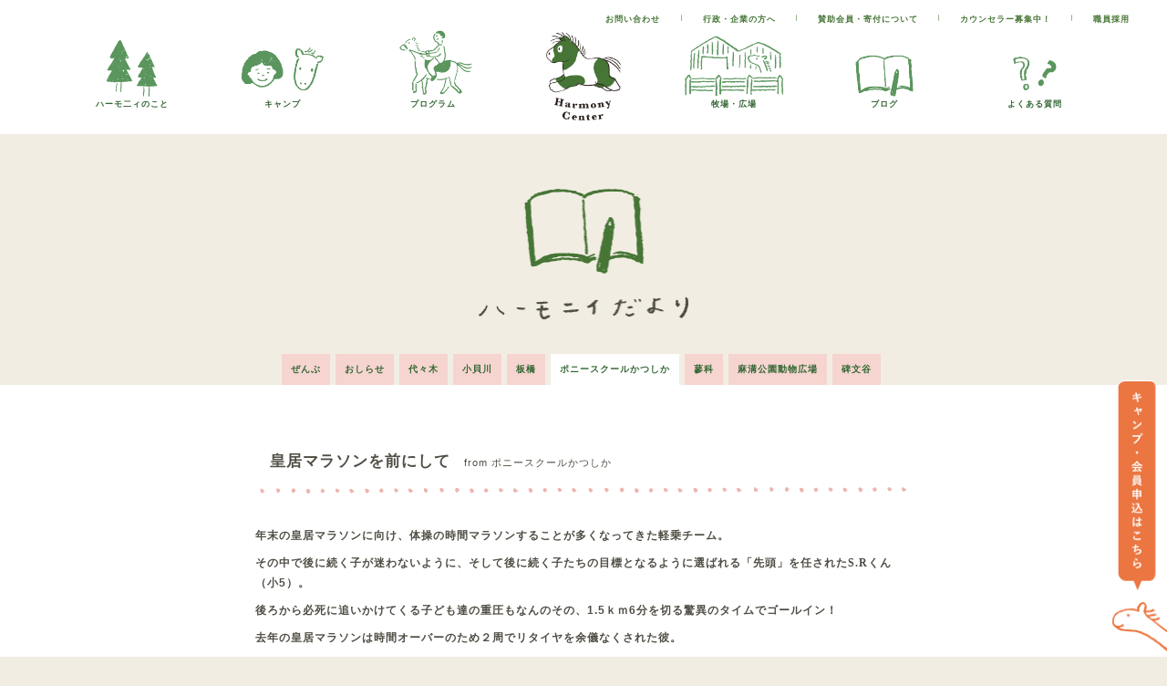

--- FILE ---
content_type: text/html; charset=UTF-8
request_url: https://harmonycenter.or.jp/mizumoto/%e7%9a%87%e5%b1%85%e3%83%9e%e3%83%a9%e3%82%bd%e3%83%b3%e3%82%92%e5%89%8d%e3%81%ab%e3%81%97%e3%81%a6/
body_size: 10498
content:
<!DOCTYPE html>
<html lang="ja" dir="ltr">
<head>
<title>皇居マラソンを前にして - 公益財団法人ハーモニィセンター</title>
<meta charset="utf-8">
<meta http-equiv="X-UA-Compatible" content="IE=edge">
<meta name="viewport" content="width=device-width, initial-scale=1">
<meta name="format-detection" content="telephone=no">
<link rel="shortcut icon" href="https://harmonycenter.or.jp/wp-content/themes/HC/favicon.ico">
<link rel="apple-touch-icon" href="https://harmonycenter.or.jp/wp-content/themes/HC/apple-touch-icon.png"/>
<link rel="stylesheet" href="https://harmonycenter.or.jp/wp-content/themes/HC/style.css" />
<link rel="stylesheet" href="https://harmonycenter.or.jp/wp-content/themes/HC/sc.css" />
<meta name='robots' content='index, follow, max-image-preview:large, max-snippet:-1, max-video-preview:-1' />
	<style>img:is([sizes="auto" i], [sizes^="auto," i]) { contain-intrinsic-size: 3000px 1500px }</style>
	
	<!-- This site is optimized with the Yoast SEO plugin v26.3 - https://yoast.com/wordpress/plugins/seo/ -->
	<link rel="canonical" href="https://harmonycenter.or.jp/mizumoto/皇居マラソンを前にして/" />
	<meta property="og:locale" content="ja_JP" />
	<meta property="og:type" content="article" />
	<meta property="og:title" content="皇居マラソンを前にして - 公益財団法人ハーモニィセンター" />
	<meta property="og:url" content="https://harmonycenter.or.jp/mizumoto/皇居マラソンを前にして/" />
	<meta property="og:site_name" content="公益財団法人ハーモニィセンター" />
	<meta property="article:publisher" content="https://www.facebook.com/harmonycenter/" />
	<meta property="article:published_time" content="2016-11-06T08:50:08+00:00" />
	<meta property="og:image" content="https://harmonycenter.or.jp/wp-content/uploads/2018/07/ogp.jpg" />
	<meta property="og:image:width" content="1200" />
	<meta property="og:image:height" content="630" />
	<meta property="og:image:type" content="image/jpeg" />
	<meta name="author" content="harmonycenter-katsushika" />
	<meta name="twitter:card" content="summary_large_image" />
	<meta name="twitter:label1" content="執筆者" />
	<meta name="twitter:data1" content="harmonycenter-katsushika" />
	<script type="application/ld+json" class="yoast-schema-graph">{"@context":"https://schema.org","@graph":[{"@type":"Article","@id":"https://harmonycenter.or.jp/mizumoto/%e7%9a%87%e5%b1%85%e3%83%9e%e3%83%a9%e3%82%bd%e3%83%b3%e3%82%92%e5%89%8d%e3%81%ab%e3%81%97%e3%81%a6/#article","isPartOf":{"@id":"https://harmonycenter.or.jp/mizumoto/%e7%9a%87%e5%b1%85%e3%83%9e%e3%83%a9%e3%82%bd%e3%83%b3%e3%82%92%e5%89%8d%e3%81%ab%e3%81%97%e3%81%a6/"},"author":{"name":"harmonycenter-katsushika","@id":"https://harmonycenter.or.jp/#/schema/person/817c4dbcf7196586a82eb6f94eb121fe"},"headline":"皇居マラソンを前にして","datePublished":"2016-11-06T08:50:08+00:00","mainEntityOfPage":{"@id":"https://harmonycenter.or.jp/mizumoto/%e7%9a%87%e5%b1%85%e3%83%9e%e3%83%a9%e3%82%bd%e3%83%b3%e3%82%92%e5%89%8d%e3%81%ab%e3%81%97%e3%81%a6/"},"wordCount":5,"commentCount":0,"publisher":{"@id":"https://harmonycenter.or.jp/#organization"},"articleSection":["ポニースクールかつしか"],"inLanguage":"ja","potentialAction":[{"@type":"CommentAction","name":"Comment","target":["https://harmonycenter.or.jp/mizumoto/%e7%9a%87%e5%b1%85%e3%83%9e%e3%83%a9%e3%82%bd%e3%83%b3%e3%82%92%e5%89%8d%e3%81%ab%e3%81%97%e3%81%a6/#respond"]}]},{"@type":"WebPage","@id":"https://harmonycenter.or.jp/mizumoto/%e7%9a%87%e5%b1%85%e3%83%9e%e3%83%a9%e3%82%bd%e3%83%b3%e3%82%92%e5%89%8d%e3%81%ab%e3%81%97%e3%81%a6/","url":"https://harmonycenter.or.jp/mizumoto/%e7%9a%87%e5%b1%85%e3%83%9e%e3%83%a9%e3%82%bd%e3%83%b3%e3%82%92%e5%89%8d%e3%81%ab%e3%81%97%e3%81%a6/","name":"皇居マラソンを前にして - 公益財団法人ハーモニィセンター","isPartOf":{"@id":"https://harmonycenter.or.jp/#website"},"datePublished":"2016-11-06T08:50:08+00:00","breadcrumb":{"@id":"https://harmonycenter.or.jp/mizumoto/%e7%9a%87%e5%b1%85%e3%83%9e%e3%83%a9%e3%82%bd%e3%83%b3%e3%82%92%e5%89%8d%e3%81%ab%e3%81%97%e3%81%a6/#breadcrumb"},"inLanguage":"ja","potentialAction":[{"@type":"ReadAction","target":["https://harmonycenter.or.jp/mizumoto/%e7%9a%87%e5%b1%85%e3%83%9e%e3%83%a9%e3%82%bd%e3%83%b3%e3%82%92%e5%89%8d%e3%81%ab%e3%81%97%e3%81%a6/"]}]},{"@type":"BreadcrumbList","@id":"https://harmonycenter.or.jp/mizumoto/%e7%9a%87%e5%b1%85%e3%83%9e%e3%83%a9%e3%82%bd%e3%83%b3%e3%82%92%e5%89%8d%e3%81%ab%e3%81%97%e3%81%a6/#breadcrumb","itemListElement":[{"@type":"ListItem","position":1,"name":"ホーム","item":"https://harmonycenter.or.jp/"},{"@type":"ListItem","position":2,"name":"皇居マラソンを前にして"}]},{"@type":"WebSite","@id":"https://harmonycenter.or.jp/#website","url":"https://harmonycenter.or.jp/","name":"公益財団法人ハーモニィセンター","description":"","publisher":{"@id":"https://harmonycenter.or.jp/#organization"},"potentialAction":[{"@type":"SearchAction","target":{"@type":"EntryPoint","urlTemplate":"https://harmonycenter.or.jp/?s={search_term_string}"},"query-input":{"@type":"PropertyValueSpecification","valueRequired":true,"valueName":"search_term_string"}}],"inLanguage":"ja"},{"@type":"Organization","@id":"https://harmonycenter.or.jp/#organization","name":"公益財団法人ハーモニィセンター","url":"https://harmonycenter.or.jp/","logo":{"@type":"ImageObject","inLanguage":"ja","@id":"https://harmonycenter.or.jp/#/schema/logo/image/","url":"https://harmonycenter.or.jp/wp-content/uploads/2018/06/logo_hc.png","contentUrl":"https://harmonycenter.or.jp/wp-content/uploads/2018/06/logo_hc.png","width":261,"height":310,"caption":"公益財団法人ハーモニィセンター"},"image":{"@id":"https://harmonycenter.or.jp/#/schema/logo/image/"},"sameAs":["https://www.facebook.com/harmonycenter/","https://www.instagram.com/harmony.yoyogi/"]},{"@type":"Person","@id":"https://harmonycenter.or.jp/#/schema/person/817c4dbcf7196586a82eb6f94eb121fe","name":"harmonycenter-katsushika","image":{"@type":"ImageObject","inLanguage":"ja","@id":"https://harmonycenter.or.jp/#/schema/person/image/","url":"https://secure.gravatar.com/avatar/49fd19e69edbf3bff314c1b8c631a54f489a7eacc715da599000b9052d5f02a6?s=96&d=mm&r=g","contentUrl":"https://secure.gravatar.com/avatar/49fd19e69edbf3bff314c1b8c631a54f489a7eacc715da599000b9052d5f02a6?s=96&d=mm&r=g","caption":"harmonycenter-katsushika"},"url":"https://harmonycenter.or.jp/author/harmonycenter-katsushika/"}]}</script>
	<!-- / Yoast SEO plugin. -->


<link rel='stylesheet' id='wp-block-library-css' href='https://harmonycenter.or.jp/wp-includes/css/dist/block-library/style.min.css?ver=6.8.3' type='text/css' media='all' />
<style id='classic-theme-styles-inline-css' type='text/css'>
/*! This file is auto-generated */
.wp-block-button__link{color:#fff;background-color:#32373c;border-radius:9999px;box-shadow:none;text-decoration:none;padding:calc(.667em + 2px) calc(1.333em + 2px);font-size:1.125em}.wp-block-file__button{background:#32373c;color:#fff;text-decoration:none}
</style>
<style id='global-styles-inline-css' type='text/css'>
:root{--wp--preset--aspect-ratio--square: 1;--wp--preset--aspect-ratio--4-3: 4/3;--wp--preset--aspect-ratio--3-4: 3/4;--wp--preset--aspect-ratio--3-2: 3/2;--wp--preset--aspect-ratio--2-3: 2/3;--wp--preset--aspect-ratio--16-9: 16/9;--wp--preset--aspect-ratio--9-16: 9/16;--wp--preset--color--black: #000000;--wp--preset--color--cyan-bluish-gray: #abb8c3;--wp--preset--color--white: #ffffff;--wp--preset--color--pale-pink: #f78da7;--wp--preset--color--vivid-red: #cf2e2e;--wp--preset--color--luminous-vivid-orange: #ff6900;--wp--preset--color--luminous-vivid-amber: #fcb900;--wp--preset--color--light-green-cyan: #7bdcb5;--wp--preset--color--vivid-green-cyan: #00d084;--wp--preset--color--pale-cyan-blue: #8ed1fc;--wp--preset--color--vivid-cyan-blue: #0693e3;--wp--preset--color--vivid-purple: #9b51e0;--wp--preset--gradient--vivid-cyan-blue-to-vivid-purple: linear-gradient(135deg,rgba(6,147,227,1) 0%,rgb(155,81,224) 100%);--wp--preset--gradient--light-green-cyan-to-vivid-green-cyan: linear-gradient(135deg,rgb(122,220,180) 0%,rgb(0,208,130) 100%);--wp--preset--gradient--luminous-vivid-amber-to-luminous-vivid-orange: linear-gradient(135deg,rgba(252,185,0,1) 0%,rgba(255,105,0,1) 100%);--wp--preset--gradient--luminous-vivid-orange-to-vivid-red: linear-gradient(135deg,rgba(255,105,0,1) 0%,rgb(207,46,46) 100%);--wp--preset--gradient--very-light-gray-to-cyan-bluish-gray: linear-gradient(135deg,rgb(238,238,238) 0%,rgb(169,184,195) 100%);--wp--preset--gradient--cool-to-warm-spectrum: linear-gradient(135deg,rgb(74,234,220) 0%,rgb(151,120,209) 20%,rgb(207,42,186) 40%,rgb(238,44,130) 60%,rgb(251,105,98) 80%,rgb(254,248,76) 100%);--wp--preset--gradient--blush-light-purple: linear-gradient(135deg,rgb(255,206,236) 0%,rgb(152,150,240) 100%);--wp--preset--gradient--blush-bordeaux: linear-gradient(135deg,rgb(254,205,165) 0%,rgb(254,45,45) 50%,rgb(107,0,62) 100%);--wp--preset--gradient--luminous-dusk: linear-gradient(135deg,rgb(255,203,112) 0%,rgb(199,81,192) 50%,rgb(65,88,208) 100%);--wp--preset--gradient--pale-ocean: linear-gradient(135deg,rgb(255,245,203) 0%,rgb(182,227,212) 50%,rgb(51,167,181) 100%);--wp--preset--gradient--electric-grass: linear-gradient(135deg,rgb(202,248,128) 0%,rgb(113,206,126) 100%);--wp--preset--gradient--midnight: linear-gradient(135deg,rgb(2,3,129) 0%,rgb(40,116,252) 100%);--wp--preset--font-size--small: 13px;--wp--preset--font-size--medium: 20px;--wp--preset--font-size--large: 36px;--wp--preset--font-size--x-large: 42px;--wp--preset--spacing--20: 0.44rem;--wp--preset--spacing--30: 0.67rem;--wp--preset--spacing--40: 1rem;--wp--preset--spacing--50: 1.5rem;--wp--preset--spacing--60: 2.25rem;--wp--preset--spacing--70: 3.38rem;--wp--preset--spacing--80: 5.06rem;--wp--preset--shadow--natural: 6px 6px 9px rgba(0, 0, 0, 0.2);--wp--preset--shadow--deep: 12px 12px 50px rgba(0, 0, 0, 0.4);--wp--preset--shadow--sharp: 6px 6px 0px rgba(0, 0, 0, 0.2);--wp--preset--shadow--outlined: 6px 6px 0px -3px rgba(255, 255, 255, 1), 6px 6px rgba(0, 0, 0, 1);--wp--preset--shadow--crisp: 6px 6px 0px rgba(0, 0, 0, 1);}:where(.is-layout-flex){gap: 0.5em;}:where(.is-layout-grid){gap: 0.5em;}body .is-layout-flex{display: flex;}.is-layout-flex{flex-wrap: wrap;align-items: center;}.is-layout-flex > :is(*, div){margin: 0;}body .is-layout-grid{display: grid;}.is-layout-grid > :is(*, div){margin: 0;}:where(.wp-block-columns.is-layout-flex){gap: 2em;}:where(.wp-block-columns.is-layout-grid){gap: 2em;}:where(.wp-block-post-template.is-layout-flex){gap: 1.25em;}:where(.wp-block-post-template.is-layout-grid){gap: 1.25em;}.has-black-color{color: var(--wp--preset--color--black) !important;}.has-cyan-bluish-gray-color{color: var(--wp--preset--color--cyan-bluish-gray) !important;}.has-white-color{color: var(--wp--preset--color--white) !important;}.has-pale-pink-color{color: var(--wp--preset--color--pale-pink) !important;}.has-vivid-red-color{color: var(--wp--preset--color--vivid-red) !important;}.has-luminous-vivid-orange-color{color: var(--wp--preset--color--luminous-vivid-orange) !important;}.has-luminous-vivid-amber-color{color: var(--wp--preset--color--luminous-vivid-amber) !important;}.has-light-green-cyan-color{color: var(--wp--preset--color--light-green-cyan) !important;}.has-vivid-green-cyan-color{color: var(--wp--preset--color--vivid-green-cyan) !important;}.has-pale-cyan-blue-color{color: var(--wp--preset--color--pale-cyan-blue) !important;}.has-vivid-cyan-blue-color{color: var(--wp--preset--color--vivid-cyan-blue) !important;}.has-vivid-purple-color{color: var(--wp--preset--color--vivid-purple) !important;}.has-black-background-color{background-color: var(--wp--preset--color--black) !important;}.has-cyan-bluish-gray-background-color{background-color: var(--wp--preset--color--cyan-bluish-gray) !important;}.has-white-background-color{background-color: var(--wp--preset--color--white) !important;}.has-pale-pink-background-color{background-color: var(--wp--preset--color--pale-pink) !important;}.has-vivid-red-background-color{background-color: var(--wp--preset--color--vivid-red) !important;}.has-luminous-vivid-orange-background-color{background-color: var(--wp--preset--color--luminous-vivid-orange) !important;}.has-luminous-vivid-amber-background-color{background-color: var(--wp--preset--color--luminous-vivid-amber) !important;}.has-light-green-cyan-background-color{background-color: var(--wp--preset--color--light-green-cyan) !important;}.has-vivid-green-cyan-background-color{background-color: var(--wp--preset--color--vivid-green-cyan) !important;}.has-pale-cyan-blue-background-color{background-color: var(--wp--preset--color--pale-cyan-blue) !important;}.has-vivid-cyan-blue-background-color{background-color: var(--wp--preset--color--vivid-cyan-blue) !important;}.has-vivid-purple-background-color{background-color: var(--wp--preset--color--vivid-purple) !important;}.has-black-border-color{border-color: var(--wp--preset--color--black) !important;}.has-cyan-bluish-gray-border-color{border-color: var(--wp--preset--color--cyan-bluish-gray) !important;}.has-white-border-color{border-color: var(--wp--preset--color--white) !important;}.has-pale-pink-border-color{border-color: var(--wp--preset--color--pale-pink) !important;}.has-vivid-red-border-color{border-color: var(--wp--preset--color--vivid-red) !important;}.has-luminous-vivid-orange-border-color{border-color: var(--wp--preset--color--luminous-vivid-orange) !important;}.has-luminous-vivid-amber-border-color{border-color: var(--wp--preset--color--luminous-vivid-amber) !important;}.has-light-green-cyan-border-color{border-color: var(--wp--preset--color--light-green-cyan) !important;}.has-vivid-green-cyan-border-color{border-color: var(--wp--preset--color--vivid-green-cyan) !important;}.has-pale-cyan-blue-border-color{border-color: var(--wp--preset--color--pale-cyan-blue) !important;}.has-vivid-cyan-blue-border-color{border-color: var(--wp--preset--color--vivid-cyan-blue) !important;}.has-vivid-purple-border-color{border-color: var(--wp--preset--color--vivid-purple) !important;}.has-vivid-cyan-blue-to-vivid-purple-gradient-background{background: var(--wp--preset--gradient--vivid-cyan-blue-to-vivid-purple) !important;}.has-light-green-cyan-to-vivid-green-cyan-gradient-background{background: var(--wp--preset--gradient--light-green-cyan-to-vivid-green-cyan) !important;}.has-luminous-vivid-amber-to-luminous-vivid-orange-gradient-background{background: var(--wp--preset--gradient--luminous-vivid-amber-to-luminous-vivid-orange) !important;}.has-luminous-vivid-orange-to-vivid-red-gradient-background{background: var(--wp--preset--gradient--luminous-vivid-orange-to-vivid-red) !important;}.has-very-light-gray-to-cyan-bluish-gray-gradient-background{background: var(--wp--preset--gradient--very-light-gray-to-cyan-bluish-gray) !important;}.has-cool-to-warm-spectrum-gradient-background{background: var(--wp--preset--gradient--cool-to-warm-spectrum) !important;}.has-blush-light-purple-gradient-background{background: var(--wp--preset--gradient--blush-light-purple) !important;}.has-blush-bordeaux-gradient-background{background: var(--wp--preset--gradient--blush-bordeaux) !important;}.has-luminous-dusk-gradient-background{background: var(--wp--preset--gradient--luminous-dusk) !important;}.has-pale-ocean-gradient-background{background: var(--wp--preset--gradient--pale-ocean) !important;}.has-electric-grass-gradient-background{background: var(--wp--preset--gradient--electric-grass) !important;}.has-midnight-gradient-background{background: var(--wp--preset--gradient--midnight) !important;}.has-small-font-size{font-size: var(--wp--preset--font-size--small) !important;}.has-medium-font-size{font-size: var(--wp--preset--font-size--medium) !important;}.has-large-font-size{font-size: var(--wp--preset--font-size--large) !important;}.has-x-large-font-size{font-size: var(--wp--preset--font-size--x-large) !important;}
:where(.wp-block-post-template.is-layout-flex){gap: 1.25em;}:where(.wp-block-post-template.is-layout-grid){gap: 1.25em;}
:where(.wp-block-columns.is-layout-flex){gap: 2em;}:where(.wp-block-columns.is-layout-grid){gap: 2em;}
:root :where(.wp-block-pullquote){font-size: 1.5em;line-height: 1.6;}
</style>
<link rel='stylesheet' id='contact-form-7-css' href='https://harmonycenter.or.jp/wp-content/plugins/contact-form-7/includes/css/styles.css?ver=6.1.3' type='text/css' media='all' />
<link rel='stylesheet' id='contact-form-7-confirm-css' href='https://harmonycenter.or.jp/wp-content/plugins/contact-form-7-add-confirm/includes/css/styles.css?ver=5.1' type='text/css' media='all' />
<link rel="https://api.w.org/" href="https://harmonycenter.or.jp/wp-json/" /><link rel="alternate" title="JSON" type="application/json" href="https://harmonycenter.or.jp/wp-json/wp/v2/posts/2017" /><link rel='shortlink' href='https://harmonycenter.or.jp/?p=2017' />
<link rel="alternate" title="oEmbed (JSON)" type="application/json+oembed" href="https://harmonycenter.or.jp/wp-json/oembed/1.0/embed?url=https%3A%2F%2Fharmonycenter.or.jp%2Fmizumoto%2F%25e7%259a%2587%25e5%25b1%2585%25e3%2583%259e%25e3%2583%25a9%25e3%2582%25bd%25e3%2583%25b3%25e3%2582%2592%25e5%2589%258d%25e3%2581%25ab%25e3%2581%2597%25e3%2581%25a6%2F" />
<link rel="alternate" title="oEmbed (XML)" type="text/xml+oembed" href="https://harmonycenter.or.jp/wp-json/oembed/1.0/embed?url=https%3A%2F%2Fharmonycenter.or.jp%2Fmizumoto%2F%25e7%259a%2587%25e5%25b1%2585%25e3%2583%259e%25e3%2583%25a9%25e3%2582%25bd%25e3%2583%25b3%25e3%2582%2592%25e5%2589%258d%25e3%2581%25ab%25e3%2581%2597%25e3%2581%25a6%2F&#038;format=xml" />
<script src="https://ajax.googleapis.com/ajax/libs/jquery/3.3.1/jquery.min.js"></script>
<!-- <script>$('head').append('<style>body{display:none;}');$(window).on("load", function() {$('body').delay(300).fadeIn("slow");});</script> -->
	<!-- Global site tag (gtag.js) - Google Analytics -->
	<script async src="https://www.googletagmanager.com/gtag/js?id=UA-122151167-1"></script>
	<script>
	  window.dataLayer = window.dataLayer || [];
	  function gtag(){dataLayer.push(arguments);}
	  gtag('js', new Date());

	  gtag('config', 'UA-122151167-1');
	</script>
</head>
<body class="wp-singular post-template-default single single-post postid-2017 single-format-standard wp-theme-HC">
<!-- 	lower_header_block -->
<header>
<!-- nav_block -->
<div id="masthead" class="nav_block pc_style">
<!-- sub_nav -->
	<nav class="sub_nav">
		<ul>
			<li><a href="contact" target="_blank">お問い合わせ</a></li>
			<li>丨</li>
			<li><a href="for_company">行政・企業の方へ</a></li>
			<li>丨</li>
			<li><a href="for_supporter">賛助会員・寄付について</a></li>
			<li>丨</li>
			<li><a href="counselor">カウンセラー募集中！</a></li>
			<li>丨</li>
			<li><a href="recruit">職員採用</a></li>
		</ul>
	</nav>
<!-- 	main_nav -->
	<nav class="main_nav">
		<ul>
		<li><a href="https://harmonycenter.or.jp/about"><img src="https://harmonycenter.or.jp/wp-content/themes/HC/img/menu01.png" alt="ハーモ二ィのこと" />ハーモ二ィのこと</a></li>
    			<li><a href="https://harmonycenter.or.jp/program_content/camp/"><img src="https://harmonycenter.or.jp/wp-content/themes/HC/img/menu04.png" alt="キャンプ" />キャンプ</a></li>
    			<li><a href="https://harmonycenter.or.jp/program"><img src="https://harmonycenter.or.jp/wp-content/themes/HC/img/menu02.png" alt="プログラム" />プログラム</a></li>
    			<li class="main_nav_logo"><a href="https://harmonycenter.or.jp"><img src="https://harmonycenter.or.jp/wp-content/themes/HC/img/logo_hc.png" alt="公益財団法人ハーモニィセンター" /></a></li>
    			<li><a href="https://harmonycenter.or.jp/facility"><img src="https://harmonycenter.or.jp/wp-content/themes/HC/img/menu03.png" alt="牧場・広場" />牧場・広場</a></li>
    			<li><a href="https://harmonycenter.or.jp/blog"><img src="https://harmonycenter.or.jp/wp-content/themes/HC/img/menu05.png" alt="ブログ" />ブログ</a></li>
    			<li><a href="https://harmonycenter.or.jp/faq"><img src="https://harmonycenter.or.jp/wp-content/themes/HC/img/menu06.png" alt="よくある質問" />よくある質問</a></li>
		</ul>
	</nav>
	<!-- <div class="banner_box">
	<a class="pc_style" href="https://roadtomongol.com/" target="_blank" ><img src="https://harmonycenter.or.jp/wp-content/themes/HC/img/2502rtm.png" alt="障害のある方がモンゴルで馬に乗って風を感じるために"></a>
	</div> -->

</div>
</header>
<!-- lower_ttl -->
<div class="lwr_head">
	<section class="lwr_head_box">
		<h2 class="lwr_head_img lwr_head_img_blg">
			<a href="https://harmonycenter.or.jp/blog"><img src="https://harmonycenter.or.jp/wp-content/themes/HC/img/_blog/blg_ttl.png" alt="ハーモニィセンターのスタッフ紹介" /></a>
		</h2>
	</section>
<!-- stf_block -->
	<div class="lwr_block blg_block">
				<ul id="blg_btn" class="mizumoto">
			<li class=""><a href="/blog">ぜんぶ</a></li>
				    <li class="6"><a href="https://harmonycenter.or.jp/category/news/">おしらせ</a></li>
	    	    <li class="6"><a href="https://harmonycenter.or.jp/category/yoyogi/">代々木</a></li>
	    	    <li class="6"><a href="https://harmonycenter.or.jp/category/kokaigawa/">小貝川</a></li>
	    	    <li class="6"><a href="https://harmonycenter.or.jp/category/itabashi/">板橋</a></li>
	    	    <li class="6"><a href="https://harmonycenter.or.jp/category/mizumoto/">ポニースクールかつしか</a></li>
	    	    <li class="6"><a href="https://harmonycenter.or.jp/category/tateshina/">蓼科</a></li>
	    	    <li class="6"><a href="https://harmonycenter.or.jp/category/asamizo/">麻溝公園動物広場</a></li>
	    	    <li class="6"><a href="https://harmonycenter.or.jp/category/himonya/">碑文谷</a></li>
	    		</ul>
		<article class="single_block">
			<div  class="single_block_inner">
								  　						<h1>皇居マラソンを前にして</h1><span class="single_author">from ポニースクールかつしか</span>
						<img class="single_line" src="https://harmonycenter.or.jp/wp-content/themes/HC/img/_single/single_line.png" alt="ブログタイトル下のライン" />
						<p><p class="MsoNormal"><b style="mso-bidi-font-weight:normal"><span style="font-family:&quot;ＭＳ 明朝&quot;,serif;mso-ascii-font-family:Century;mso-hansi-font-family:Century">年末の皇居マラソンに向け、体操の時間マラソンすることが多くなってきた軽乗チーム。</span></b></p>
<p class="MsoNormal"><b style="mso-bidi-font-weight:normal"><span style="font-family:&quot;ＭＳ 明朝&quot;,serif;mso-ascii-font-family:Century;mso-hansi-font-family:Century">その中で後に続く子が迷わないように、そして後に続く子たちの目標となるように選ばれる「先頭」を任されたS.Rくん（小</span><span lang="EN-US">5</span></b><b style="mso-bidi-font-weight:normal"><span style="font-family:&quot;ＭＳ 明朝&quot;,serif;mso-ascii-font-family:Century;mso-hansi-font-family:Century">）。</span></b></p>
<p class="MsoNormal"><b style="mso-bidi-font-weight:normal"><span style="font-family:&quot;ＭＳ 明朝&quot;,serif;mso-ascii-font-family:Century;mso-hansi-font-family:Century">後ろから必死に追いかけてくる子ども達の重圧もなんのその、</span><span lang="EN-US">1.5</span></b><b style="mso-bidi-font-weight:normal"><span style="font-family:&quot;ＭＳ 明朝&quot;,serif;mso-ascii-font-family:Century;mso-hansi-font-family:Century">ｋｍ</span><span lang="EN-US">6</span></b><b style="mso-bidi-font-weight:normal"><span style="font-family:&quot;ＭＳ 明朝&quot;,serif;mso-ascii-font-family:Century;mso-hansi-font-family:Century">分を切る驚異のタイムでゴールイン！</span></b></p>
<p class="MsoNormal"><b style="mso-bidi-font-weight:normal"><span style="font-family:&quot;ＭＳ 明朝&quot;,serif;mso-ascii-font-family:Century;mso-hansi-font-family:Century">去年の皇居マラソンは時間オーバーのため２周でリタイヤを余儀なくされた彼。</span></b></p>
<p class="MsoNormal"><b style="mso-bidi-font-weight:normal"><span style="font-family:&quot;ＭＳ 明朝&quot;,serif;mso-ascii-font-family:Century;mso-hansi-font-family:Century">今年は</span><span lang="EN-US">3</span></b><b style="mso-bidi-font-weight:normal"><span style="font-family:&quot;ＭＳ 明朝&quot;,serif;mso-ascii-font-family:Century;mso-hansi-font-family:Century">周、ぜひ頑張ってほしいです。</span></b></p>
<p class="MsoNormal">&nbsp;</p>
<p class="MsoNormal"><b style="mso-bidi-font-weight:normal"><span style="font-family:&quot;ＭＳ 明朝&quot;,serif;mso-ascii-font-family:Century;mso-hansi-font-family:Century">記入者：まりちゃん</span></b></p>
<p class="MsoNormal">&nbsp;</p>
<p class="MsoNormal"><b style="mso-bidi-font-weight:normal"><span lang="EN-US"><o:p></o:p></span></b>★大久保理彩（小2）…第三軽乗：ユキの速歩にて側方回転降り</p>
<p class="MsoNormal">★佐藤駿（小1）…第一軽乗：マックスの速歩にて風車</p>
<p>&nbsp;</p>
</div>
<div>
<span id="more-2017"></span><br /></p>
</p>
				  							</div>
		</article>
		<!--
			blg_more sngft
			 -->
		<img class="blg_readmore_bg" src="https://harmonycenter.or.jp/wp-content/themes/HC/img/_blog/blg_readmore_bg.png" alt="記事ページのフッター背景" />
		<div class="blg_more sngft ">
			<div class="sngft_inner cf">
			<!-- <ul class="sngft_arrow cf">
				<li><a href="#"><span class="arrow">&#9664;</span>元の記事元の記事元の記事元の記事</a></li>
				<li><a href="#">次の記事次の記事次の記事次の記事<span class="arrow">&#9654;	</span></a></li>
			</ul> -->
			<!-- sngft_box -->
			<section class="sngft_box">
				<div class="sngft_box_inner sngft_box_inner_l">
					<h3 class="sngft_box_inner_ttl">最新の記事</h3>
					<ul>
												<li>
						<a href="https://harmonycenter.or.jp/mizumoto/%e5%b7%bb%e4%b9%97%e3%82%8a%e7%b7%b4%e7%bf%92/">
							<span class="sngft_date_">2025/12/16</span>
							<span class="sngft_author">from ポニースクールかつしか</span>
							<p>巻乗り練習</p>
						</a>
						</li>
												<li>
						<a href="https://harmonycenter.or.jp/mizumoto/%e8%a8%98%e9%8c%b2%e6%9b%b4%e6%96%b0-2/">
							<span class="sngft_date_">2025/12/14</span>
							<span class="sngft_author">from ポニースクールかつしか</span>
							<p>記録更新</p>
						</a>
						</li>
												<li>
						<a href="https://harmonycenter.or.jp/himonya/%e5%8b%95%e7%89%a9%e3%82%af%e3%83%a9%e3%83%96%e6%97%a5%e5%b8%b0%e3%82%8a%e3%82%a4%e3%83%99%e3%83%b3%e3%83%88%e3%80%80%e8%a7%a3%e6%95%a3%e6%99%82%e9%96%93%e3%81%ab%e9%96%a2%e3%81%97%e3%81%a6-2/">
							<span class="sngft_date_">2025/12/14</span>
							<span class="sngft_author">from 碑文谷</span>
							<p>動物クラブ日帰りイベント　解散時間に関して</p>
						</a>
						</li>
											</ul>
				<!-- <div class="single_more_box_inner">
					<h3 class="sngft_box_inner_ttl">記事検索</h3>
				</div> -->
				</div>
			<!-- sngft_box -->
				<div class="sngft_box_inner sngft_box_inner_r">
					<section>
							<h3 class="sngft_box_inner_ttl">場所ごとに読む</h3>
							<ul class="sngft_place">
								<li class="active 27"><a href="https://harmonycenter.or.jp/category/himonya/">ぜんぶ</a></li>
														    <li class=""><a href="https://harmonycenter.or.jp/category/news/">おしらせ</a></li>
						    						    <li class=""><a href="https://harmonycenter.or.jp/category/yoyogi/">代々木</a></li>
						    						    <li class=""><a href="https://harmonycenter.or.jp/category/kokaigawa/">小貝川</a></li>
						    						    <li class=""><a href="https://harmonycenter.or.jp/category/itabashi/">板橋</a></li>
						    						    <li class=""><a href="https://harmonycenter.or.jp/category/mizumoto/">ポニースクールかつしか</a></li>
						    						    <li class=""><a href="https://harmonycenter.or.jp/category/tateshina/">蓼科</a></li>
						    						    <li class=""><a href="https://harmonycenter.or.jp/category/asamizo/">麻溝公園動物広場</a></li>
						    						    <li class=""><a href="https://harmonycenter.or.jp/category/himonya/">碑文谷</a></li>
						    							</ul>
					</section>
		</div>
	</div>
			<a href="/blog/" class="sng_more_btn"><img src="https://harmonycenter.or.jp/wp-content/themes/HC/img/_single/single_more.png" alt="記事をもっと読む" /></a>
	</div>
<!-- footer -->
<footer class="winter">
	<div class="footer_inner">
		<h2 class="ft_ttl_img"><a href="https://harmonycenter.or.jp"><img src="https://harmonycenter.or.jp/wp-content/themes/HC/img/logo_hc.png"alt="公益財団法人 ハーモニィセンター" /></a></h2>
		<ul class="ft_block">
<!-- 			ft_block_item -->
			<li class="ft_block_item ft_item01">
				<h3 class="ft_ttl01"><a href="https://harmonycenter.or.jp">公益財団法人 ハーモニィセンター</a></h3>
		<!--	ft_add01 -->
				<div class="ft_add01">
					<p>東京都渋谷区代々木神園町 3-1<br>国立オリンピック記念青少年総合センター内</p>
					<a class="ft_01_add_map" target="_blank" href="https://www.google.co.jp/maps/place/%E5%9B%BD%E7%AB%8B%E3%82%AA%E3%83%AA%E3%83%B3%E3%83%94%E3%83%83%E3%82%AF%E8%A8%98%E5%BF%B5%E9%9D%92%E5%B0%91%E5%B9%B4%E7%B7%8F%E5%90%88%E3%82%BB%E3%83%B3%E3%82%BF%E3%83%BC/@35.6757663,139.6936241,15z/data=!4m5!3m4!1s0x0:0x62ff6efc447ae032!8m2!3d35.6757663!4d139.6936241">&gt;Google Map</a>
				</div>
		<!--	ft_add02 -->
				<div class="ft_add02">
					<p>Tel 03-3469-7691<br>Fax 03-3469-7714</p>
					<a href="contact"><img class="foot_letter" src="https://harmonycenter.or.jp/wp-content/themes/HC/img/letter.png" alt="footer letter icon" />お問い合わせ</a>
				</div>
		<!--	ft_add03 -->
				<div class="ft_add03">
					<a class="ft_add_btn" href="counselor">カウンセラー募集中！</a>
					<a class="ft_add_btn" href="recruit">職員採用</a>
				</div>
		<!--	ft_add04 -->
				<div class="ft_add04">
					<a class="ft_add_link ft_add_link_bdr" href="for_company">行政・企業の方へ</a>
					<a class="ft_add_link" href="for_supporter">賛助会員・寄付について</a>
				</div>
			</li>
			<img class="sp_style foot_line" src="https://harmonycenter.or.jp/wp-content/themes/HC/img/foot_line.png" alt="footer Line" />
<!-- 			ft_block_item -->
			<li class="ft_block_item ft_item02">
				<h3 class="ft_ttl02 cmn_txt_b"><a href="about">ハーモニィのこと</a></h3>
				<ul>
					<li><a href="about/#about_flag01">ハーモニィの想い</a></li>
					<li><a href="about/#about_flag02">代表挨拶</a></li>
					<li><a href="about/#about_flag03">あゆみ</a></li>
					<li><a href="about/#about_flag04">団体概要</a></li>
					<li><a href="about/#about_flag05">みんなの声</a></li>
				</ul>
			</li>
<!-- 			ft_block_item -->
			<li class="ft_block_item  ft_item03">
				<h3 class="ft_ttl02 cmn_txt_b"><a href="program">プログラム</a></h3>
				<ul>
					<li><a href="/program_content/camp/">キャンプ</a></li>
					<li><a href="/program_content/ridinghorse/">乗馬体験・レッスン</a></li>
					<li><a href="/program_content/animal/">小動物とのふれあい</a></li>
					<li><a href="/program_content/hac/">HAC</a></li>
					<li><a href="/program_content/river/">川であそぶ</a></li>
					<li><a href="/program_content/international/">国際交流</a></li>
					<li><a href="/program_content/mobilezoo/">移動動物園</a></li>
					<li><a href="/program_content/other/">そのほか</a></li>
				</ul>
			</li>
<!-- 			ft_block_item -->
			<li class="ft_block_item ft_item04">
				<h3 class="ft_ttl02 cmn_txt_b"><a href="facility/#farm">牧場・施設</a></h3>
				<ul>
					<li><a href="tateshina">蓼科ポニー牧場</a></li>
					<li><a href="kokaigawa">小貝川ポニー牧場</a></li>
					<li><a href="#farm">動物広場</a></li>
				</ul>
			</li>
<!-- 			ft_block_item -->
			<li class="ft_block_item ft_item05">
				<h4 class="ft_ttl02 cmn_txt_b"><a href="/staff">スタッフ紹介</a></h4>
				<h4 class="ft_ttl02 cmn_txt_b"><a href="/blog">ブログ</a></h4>
				<h4 class="ft_ttl02 cmn_txt_b"><a href="/faq">よくある質問</a></h4>
				<h4 class="ft_ttl02"><a href="/policy">個人情報保護方針</a></h4>
				<div class="sns_icon">
					<a href="https://www.facebook.com/harmonycenter/" target="_blank"><img src="https://harmonycenter.or.jp/wp-content/themes/HC/img/snsbtn_fb.png" alt="ハーモニィセンター公式Facebook" /></a>
					<a href="https://www.instagram.com/harmony.yoyogi/" target="_blank"><img src="https://harmonycenter.or.jp/wp-content/themes/HC/img/snsbtn_ig.png" alt="ハーモニィセンター公式Instaggram" /></a>
					<a href="https://twitter.com/harmony_center" class="sns_icon_last" target="_blank"><img src="https://harmonycenter.or.jp/wp-content/themes/HC/img/snsbtn_tw.png" alt="ハーモニィセンター公式Twitter" /></a>
					<a href="https://www.youtube.com/channel/UCU899ok5veOwrPP3g8SSi1w" target="_blank"><img src="https://harmonycenter.or.jp/wp-content/themes/HC/img/snsbtn_yt.png" alt="ハーモニィセンター公式Youtube" /></a>
				</div>
			</li>
		</ul>
		<h5 class="copy">© Harmony center</h5>
	</div>
</footer>
<div class="bottom">
	<p class="foot_att">このホームページに掲載されている文章、画像等の無断使用は固く禁じます。<br>「ポニーキャンプ®」「ポニークラブ®」は公益財団法人ハーモニィセンターの登録商標です。</p>
	<div class="foot_att3">
	<a href="https://jcne.or.jp/evaluation/good_governance/" target="_blank"> 
	<img src="https://harmonycenter.or.jp/wp-content/themes/HC/img/good_governance.png" alt="グッドガバナンス認証"  />
	</a>
	<p class="foot_att">公益財団法人ハーモニィセンターは、非営利組織の信頼の証である<br>「グッドガバナンス認証」（公益財団法人日本非営利組織評価センター）を取得しています。</p>
	</div>

	<div class="foot_att2"><a href="https://www.toto-growing.com/" target="_blank"><img src="https://harmonycenter.or.jp/wp-content/themes/HC/img/logo_yoko_color.jpg" alt="" /></a>
	私たちはスポーツ振興くじ助成を受けています。</div>
</div>
<!-- SP Mpdal Meni -->
	<div class="menu-btn sp_style" id="js__btn">
	    <span><img  src="https://harmonycenter.or.jp/wp-content/themes/HC/img/sp_btn.png" alt="Menu" /></span>
	</div>
<!-- SP Mpdal Meni -->
	<nav class="menu sp_style" id="js__nav">
		<div class="sns_icon">
			<a href="https://www.facebook.com/harmonycenter/" target="_blank"><img src="https://harmonycenter.or.jp/wp-content/themes/HC/img/snsbtn_fb.png" alt="ハーモニィセンター公式Facebook" /></a>
			<a href="https://www.instagram.com/harmony.yoyogi/" target="_blank"><img src="https://harmonycenter.or.jp/wp-content/themes/HC/img/snsbtn_ig.png" alt="ハーモニィセンター公式Instaggram" /></a>
			<a href="https://twitter.com/harmony_center" target="_blank"><img src="https://harmonycenter.or.jp/wp-content/themes/HC/img/snsbtn_tw.png" alt="ハーモニィセンター公式Twitter" /></a>
			<a href="https://www.youtube.com/channel/UCU899ok5veOwrPP3g8SSi1w" target="_blank"><img src="https://harmonycenter.or.jp/wp-content/themes/HC/img/snsbtn_yt.png" alt="ハーモニィセンター公式Youtube" /></a>
		</div>
		<ul class="sp_menu_block">
			<li class="main_nav_logo"><a href="https://harmonycenter.or.jp"><img src="https://harmonycenter.or.jp/wp-content/themes/HC/img/logo_hc.png" alt="公益財団法人ハーモニィセンター" /></a></li>
			<li><a href="/about"><img src="https://harmonycenter.or.jp/wp-content/themes/HC/img/menu01.png" alt="ハーモ二ィのこと" />ハーモ二ィのこと</a></li>
			<li><a href="/program_content/camp/"><img src="https://harmonycenter.or.jp/wp-content/themes/HC/img/menu04.png" alt="キャンプ" />キャンプ</a></li>
			<li><a href="/program"><img src="https://harmonycenter.or.jp/wp-content/themes/HC/img/menu02.png" alt="プログラム" />プログラム</a></li>
			<li><a href="/facility"><img src="https://harmonycenter.or.jp/wp-content/themes/HC/img/menu03.png" alt="牧場・広場" />牧場・広場</a></li>
			<li><a href="/blog"><img src="https://harmonycenter.or.jp/wp-content/themes/HC/img/menu05.png" alt="ブログ" />ブログ</a></li>
			<li><a href="/faq"><img src="https://harmonycenter.or.jp/wp-content/themes/HC/img/menu06.png" alt="よくある質問" />よくある質問</a></li>
			<!-- <li><a href="/policy"><img src="https://harmonycenter.or.jp/wp-content/themes/HC/img/menu07.png" alt="個人情報保護方針" />個人情報保護方針</a></li> -->
		</ul>
		<ul class="sp_menu_block2">
				<li><a class="ft_add_btn" href="counselor">カウンセラー募集中！</a></li>
				<li><a class="ft_add_btn" href="recruit">職員採用</a></li>
				<li><a class="ft_add_btn" href="for_supporter">賛助会員・寄付について</a></li>
				<li><a class="ft_add_btn" href="for_company">行政・企業の方へ</a></li>
				<li><a class="ft_add_btn" href="contact">お問い合わせ</a></li>
				<li><a class="ft_add_btn ft_store_btn" href="https://harmonyshop.official.ec/" target="_blank">オンラインストア</a></li>
		</ul>
	</nav>
	<div class="animate_pc"><a href="https://eipro.jp/harmonycenter/" target="_blank"><img src="https://harmonycenter.or.jp/wp-content/themes/HC/img/subscription_pc.png" /></a></div>
	<div class="animate_sp"><a href="https://eipro.jp/harmonycenter/" target="_blank"><img src="https://harmonycenter.or.jp/wp-content/themes/HC/img/subscription_sp.png" /></a></div>
<!-- /SP Mpdal Meni -->
<script src="https://harmonycenter.or.jp/wp-content/themes/HC/js/libs.js"></script>
<script src="https://harmonycenter.or.jp/wp-content/themes/HC/js/all.js"></script>
<script src="https://harmonycenter.or.jp/wp-content/themes/HC/js/jquery.autopager-1.0.0.js"></script>
<script>
var maxpage = 0;  // 最大ページ数取得
$('#loading').css('display', 'none');　// ローディング画像は一旦消す。
$.autopager({
content: '#article-list',// 読み込むコンテンツ
link: '#next a', // 次ページへのリンク
autoLoad: false,// スクロールの自動読込み解除
start: function(current, next){
$('#loading').css('display', 'block');
$('#next a').css('display', 'none');
},
load: function(current, next){
$('#loading').css('display', 'none');
$('#next a').css('display', 'block');
}
});
$('#next a').click(function(){ // 次ページへのリンクボタン
$.autopager('load'); // 次ページを読み込む
return false;
});
</script>


<script type="speculationrules">
{"prefetch":[{"source":"document","where":{"and":[{"href_matches":"\/*"},{"not":{"href_matches":["\/wp-*.php","\/wp-admin\/*","\/wp-content\/uploads\/*","\/wp-content\/*","\/wp-content\/plugins\/*","\/wp-content\/themes\/HC\/*","\/*\\?(.+)"]}},{"not":{"selector_matches":"a[rel~=\"nofollow\"]"}},{"not":{"selector_matches":".no-prefetch, .no-prefetch a"}}]},"eagerness":"conservative"}]}
</script>
<script type="text/javascript" src="https://harmonycenter.or.jp/wp-includes/js/dist/hooks.min.js?ver=4d63a3d491d11ffd8ac6" id="wp-hooks-js"></script>
<script type="text/javascript" src="https://harmonycenter.or.jp/wp-includes/js/dist/i18n.min.js?ver=5e580eb46a90c2b997e6" id="wp-i18n-js"></script>
<script type="text/javascript" id="wp-i18n-js-after">
/* <![CDATA[ */
wp.i18n.setLocaleData( { 'text direction\u0004ltr': [ 'ltr' ] } );
/* ]]> */
</script>
<script type="text/javascript" src="https://harmonycenter.or.jp/wp-content/plugins/contact-form-7/includes/swv/js/index.js?ver=6.1.3" id="swv-js"></script>
<script type="text/javascript" id="contact-form-7-js-translations">
/* <![CDATA[ */
( function( domain, translations ) {
	var localeData = translations.locale_data[ domain ] || translations.locale_data.messages;
	localeData[""].domain = domain;
	wp.i18n.setLocaleData( localeData, domain );
} )( "contact-form-7", {"translation-revision-date":"2025-10-29 09:23:50+0000","generator":"GlotPress\/4.0.3","domain":"messages","locale_data":{"messages":{"":{"domain":"messages","plural-forms":"nplurals=1; plural=0;","lang":"ja_JP"},"This contact form is placed in the wrong place.":["\u3053\u306e\u30b3\u30f3\u30bf\u30af\u30c8\u30d5\u30a9\u30fc\u30e0\u306f\u9593\u9055\u3063\u305f\u4f4d\u7f6e\u306b\u7f6e\u304b\u308c\u3066\u3044\u307e\u3059\u3002"],"Error:":["\u30a8\u30e9\u30fc:"]}},"comment":{"reference":"includes\/js\/index.js"}} );
/* ]]> */
</script>
<script type="text/javascript" id="contact-form-7-js-before">
/* <![CDATA[ */
var wpcf7 = {
    "api": {
        "root": "https:\/\/harmonycenter.or.jp\/wp-json\/",
        "namespace": "contact-form-7\/v1"
    }
};
/* ]]> */
</script>
<script type="text/javascript" src="https://harmonycenter.or.jp/wp-content/plugins/contact-form-7/includes/js/index.js?ver=6.1.3" id="contact-form-7-js"></script>
<script type="text/javascript" src="https://www.google.com/recaptcha/api.js?render=6LeXdCQdAAAAAOr36noquDR_WqiYJ8lR4tKX0uK1&amp;ver=3.0" id="google-recaptcha-js"></script>
<script type="text/javascript" src="https://harmonycenter.or.jp/wp-includes/js/dist/vendor/wp-polyfill.min.js?ver=3.15.0" id="wp-polyfill-js"></script>
<script type="text/javascript" id="wpcf7-recaptcha-js-before">
/* <![CDATA[ */
var wpcf7_recaptcha = {
    "sitekey": "6LeXdCQdAAAAAOr36noquDR_WqiYJ8lR4tKX0uK1",
    "actions": {
        "homepage": "homepage",
        "contactform": "contactform"
    }
};
/* ]]> */
</script>
<script type="text/javascript" src="https://harmonycenter.or.jp/wp-content/plugins/contact-form-7/modules/recaptcha/index.js?ver=6.1.3" id="wpcf7-recaptcha-js"></script>
</body>
</html>


--- FILE ---
content_type: text/html; charset=utf-8
request_url: https://www.google.com/recaptcha/api2/anchor?ar=1&k=6LeXdCQdAAAAAOr36noquDR_WqiYJ8lR4tKX0uK1&co=aHR0cHM6Ly9oYXJtb255Y2VudGVyLm9yLmpwOjQ0Mw..&hl=en&v=7gg7H51Q-naNfhmCP3_R47ho&size=invisible&anchor-ms=20000&execute-ms=30000&cb=agi36kl2fkag
body_size: 48002
content:
<!DOCTYPE HTML><html dir="ltr" lang="en"><head><meta http-equiv="Content-Type" content="text/html; charset=UTF-8">
<meta http-equiv="X-UA-Compatible" content="IE=edge">
<title>reCAPTCHA</title>
<style type="text/css">
/* cyrillic-ext */
@font-face {
  font-family: 'Roboto';
  font-style: normal;
  font-weight: 400;
  font-stretch: 100%;
  src: url(//fonts.gstatic.com/s/roboto/v48/KFO7CnqEu92Fr1ME7kSn66aGLdTylUAMa3GUBHMdazTgWw.woff2) format('woff2');
  unicode-range: U+0460-052F, U+1C80-1C8A, U+20B4, U+2DE0-2DFF, U+A640-A69F, U+FE2E-FE2F;
}
/* cyrillic */
@font-face {
  font-family: 'Roboto';
  font-style: normal;
  font-weight: 400;
  font-stretch: 100%;
  src: url(//fonts.gstatic.com/s/roboto/v48/KFO7CnqEu92Fr1ME7kSn66aGLdTylUAMa3iUBHMdazTgWw.woff2) format('woff2');
  unicode-range: U+0301, U+0400-045F, U+0490-0491, U+04B0-04B1, U+2116;
}
/* greek-ext */
@font-face {
  font-family: 'Roboto';
  font-style: normal;
  font-weight: 400;
  font-stretch: 100%;
  src: url(//fonts.gstatic.com/s/roboto/v48/KFO7CnqEu92Fr1ME7kSn66aGLdTylUAMa3CUBHMdazTgWw.woff2) format('woff2');
  unicode-range: U+1F00-1FFF;
}
/* greek */
@font-face {
  font-family: 'Roboto';
  font-style: normal;
  font-weight: 400;
  font-stretch: 100%;
  src: url(//fonts.gstatic.com/s/roboto/v48/KFO7CnqEu92Fr1ME7kSn66aGLdTylUAMa3-UBHMdazTgWw.woff2) format('woff2');
  unicode-range: U+0370-0377, U+037A-037F, U+0384-038A, U+038C, U+038E-03A1, U+03A3-03FF;
}
/* math */
@font-face {
  font-family: 'Roboto';
  font-style: normal;
  font-weight: 400;
  font-stretch: 100%;
  src: url(//fonts.gstatic.com/s/roboto/v48/KFO7CnqEu92Fr1ME7kSn66aGLdTylUAMawCUBHMdazTgWw.woff2) format('woff2');
  unicode-range: U+0302-0303, U+0305, U+0307-0308, U+0310, U+0312, U+0315, U+031A, U+0326-0327, U+032C, U+032F-0330, U+0332-0333, U+0338, U+033A, U+0346, U+034D, U+0391-03A1, U+03A3-03A9, U+03B1-03C9, U+03D1, U+03D5-03D6, U+03F0-03F1, U+03F4-03F5, U+2016-2017, U+2034-2038, U+203C, U+2040, U+2043, U+2047, U+2050, U+2057, U+205F, U+2070-2071, U+2074-208E, U+2090-209C, U+20D0-20DC, U+20E1, U+20E5-20EF, U+2100-2112, U+2114-2115, U+2117-2121, U+2123-214F, U+2190, U+2192, U+2194-21AE, U+21B0-21E5, U+21F1-21F2, U+21F4-2211, U+2213-2214, U+2216-22FF, U+2308-230B, U+2310, U+2319, U+231C-2321, U+2336-237A, U+237C, U+2395, U+239B-23B7, U+23D0, U+23DC-23E1, U+2474-2475, U+25AF, U+25B3, U+25B7, U+25BD, U+25C1, U+25CA, U+25CC, U+25FB, U+266D-266F, U+27C0-27FF, U+2900-2AFF, U+2B0E-2B11, U+2B30-2B4C, U+2BFE, U+3030, U+FF5B, U+FF5D, U+1D400-1D7FF, U+1EE00-1EEFF;
}
/* symbols */
@font-face {
  font-family: 'Roboto';
  font-style: normal;
  font-weight: 400;
  font-stretch: 100%;
  src: url(//fonts.gstatic.com/s/roboto/v48/KFO7CnqEu92Fr1ME7kSn66aGLdTylUAMaxKUBHMdazTgWw.woff2) format('woff2');
  unicode-range: U+0001-000C, U+000E-001F, U+007F-009F, U+20DD-20E0, U+20E2-20E4, U+2150-218F, U+2190, U+2192, U+2194-2199, U+21AF, U+21E6-21F0, U+21F3, U+2218-2219, U+2299, U+22C4-22C6, U+2300-243F, U+2440-244A, U+2460-24FF, U+25A0-27BF, U+2800-28FF, U+2921-2922, U+2981, U+29BF, U+29EB, U+2B00-2BFF, U+4DC0-4DFF, U+FFF9-FFFB, U+10140-1018E, U+10190-1019C, U+101A0, U+101D0-101FD, U+102E0-102FB, U+10E60-10E7E, U+1D2C0-1D2D3, U+1D2E0-1D37F, U+1F000-1F0FF, U+1F100-1F1AD, U+1F1E6-1F1FF, U+1F30D-1F30F, U+1F315, U+1F31C, U+1F31E, U+1F320-1F32C, U+1F336, U+1F378, U+1F37D, U+1F382, U+1F393-1F39F, U+1F3A7-1F3A8, U+1F3AC-1F3AF, U+1F3C2, U+1F3C4-1F3C6, U+1F3CA-1F3CE, U+1F3D4-1F3E0, U+1F3ED, U+1F3F1-1F3F3, U+1F3F5-1F3F7, U+1F408, U+1F415, U+1F41F, U+1F426, U+1F43F, U+1F441-1F442, U+1F444, U+1F446-1F449, U+1F44C-1F44E, U+1F453, U+1F46A, U+1F47D, U+1F4A3, U+1F4B0, U+1F4B3, U+1F4B9, U+1F4BB, U+1F4BF, U+1F4C8-1F4CB, U+1F4D6, U+1F4DA, U+1F4DF, U+1F4E3-1F4E6, U+1F4EA-1F4ED, U+1F4F7, U+1F4F9-1F4FB, U+1F4FD-1F4FE, U+1F503, U+1F507-1F50B, U+1F50D, U+1F512-1F513, U+1F53E-1F54A, U+1F54F-1F5FA, U+1F610, U+1F650-1F67F, U+1F687, U+1F68D, U+1F691, U+1F694, U+1F698, U+1F6AD, U+1F6B2, U+1F6B9-1F6BA, U+1F6BC, U+1F6C6-1F6CF, U+1F6D3-1F6D7, U+1F6E0-1F6EA, U+1F6F0-1F6F3, U+1F6F7-1F6FC, U+1F700-1F7FF, U+1F800-1F80B, U+1F810-1F847, U+1F850-1F859, U+1F860-1F887, U+1F890-1F8AD, U+1F8B0-1F8BB, U+1F8C0-1F8C1, U+1F900-1F90B, U+1F93B, U+1F946, U+1F984, U+1F996, U+1F9E9, U+1FA00-1FA6F, U+1FA70-1FA7C, U+1FA80-1FA89, U+1FA8F-1FAC6, U+1FACE-1FADC, U+1FADF-1FAE9, U+1FAF0-1FAF8, U+1FB00-1FBFF;
}
/* vietnamese */
@font-face {
  font-family: 'Roboto';
  font-style: normal;
  font-weight: 400;
  font-stretch: 100%;
  src: url(//fonts.gstatic.com/s/roboto/v48/KFO7CnqEu92Fr1ME7kSn66aGLdTylUAMa3OUBHMdazTgWw.woff2) format('woff2');
  unicode-range: U+0102-0103, U+0110-0111, U+0128-0129, U+0168-0169, U+01A0-01A1, U+01AF-01B0, U+0300-0301, U+0303-0304, U+0308-0309, U+0323, U+0329, U+1EA0-1EF9, U+20AB;
}
/* latin-ext */
@font-face {
  font-family: 'Roboto';
  font-style: normal;
  font-weight: 400;
  font-stretch: 100%;
  src: url(//fonts.gstatic.com/s/roboto/v48/KFO7CnqEu92Fr1ME7kSn66aGLdTylUAMa3KUBHMdazTgWw.woff2) format('woff2');
  unicode-range: U+0100-02BA, U+02BD-02C5, U+02C7-02CC, U+02CE-02D7, U+02DD-02FF, U+0304, U+0308, U+0329, U+1D00-1DBF, U+1E00-1E9F, U+1EF2-1EFF, U+2020, U+20A0-20AB, U+20AD-20C0, U+2113, U+2C60-2C7F, U+A720-A7FF;
}
/* latin */
@font-face {
  font-family: 'Roboto';
  font-style: normal;
  font-weight: 400;
  font-stretch: 100%;
  src: url(//fonts.gstatic.com/s/roboto/v48/KFO7CnqEu92Fr1ME7kSn66aGLdTylUAMa3yUBHMdazQ.woff2) format('woff2');
  unicode-range: U+0000-00FF, U+0131, U+0152-0153, U+02BB-02BC, U+02C6, U+02DA, U+02DC, U+0304, U+0308, U+0329, U+2000-206F, U+20AC, U+2122, U+2191, U+2193, U+2212, U+2215, U+FEFF, U+FFFD;
}
/* cyrillic-ext */
@font-face {
  font-family: 'Roboto';
  font-style: normal;
  font-weight: 500;
  font-stretch: 100%;
  src: url(//fonts.gstatic.com/s/roboto/v48/KFO7CnqEu92Fr1ME7kSn66aGLdTylUAMa3GUBHMdazTgWw.woff2) format('woff2');
  unicode-range: U+0460-052F, U+1C80-1C8A, U+20B4, U+2DE0-2DFF, U+A640-A69F, U+FE2E-FE2F;
}
/* cyrillic */
@font-face {
  font-family: 'Roboto';
  font-style: normal;
  font-weight: 500;
  font-stretch: 100%;
  src: url(//fonts.gstatic.com/s/roboto/v48/KFO7CnqEu92Fr1ME7kSn66aGLdTylUAMa3iUBHMdazTgWw.woff2) format('woff2');
  unicode-range: U+0301, U+0400-045F, U+0490-0491, U+04B0-04B1, U+2116;
}
/* greek-ext */
@font-face {
  font-family: 'Roboto';
  font-style: normal;
  font-weight: 500;
  font-stretch: 100%;
  src: url(//fonts.gstatic.com/s/roboto/v48/KFO7CnqEu92Fr1ME7kSn66aGLdTylUAMa3CUBHMdazTgWw.woff2) format('woff2');
  unicode-range: U+1F00-1FFF;
}
/* greek */
@font-face {
  font-family: 'Roboto';
  font-style: normal;
  font-weight: 500;
  font-stretch: 100%;
  src: url(//fonts.gstatic.com/s/roboto/v48/KFO7CnqEu92Fr1ME7kSn66aGLdTylUAMa3-UBHMdazTgWw.woff2) format('woff2');
  unicode-range: U+0370-0377, U+037A-037F, U+0384-038A, U+038C, U+038E-03A1, U+03A3-03FF;
}
/* math */
@font-face {
  font-family: 'Roboto';
  font-style: normal;
  font-weight: 500;
  font-stretch: 100%;
  src: url(//fonts.gstatic.com/s/roboto/v48/KFO7CnqEu92Fr1ME7kSn66aGLdTylUAMawCUBHMdazTgWw.woff2) format('woff2');
  unicode-range: U+0302-0303, U+0305, U+0307-0308, U+0310, U+0312, U+0315, U+031A, U+0326-0327, U+032C, U+032F-0330, U+0332-0333, U+0338, U+033A, U+0346, U+034D, U+0391-03A1, U+03A3-03A9, U+03B1-03C9, U+03D1, U+03D5-03D6, U+03F0-03F1, U+03F4-03F5, U+2016-2017, U+2034-2038, U+203C, U+2040, U+2043, U+2047, U+2050, U+2057, U+205F, U+2070-2071, U+2074-208E, U+2090-209C, U+20D0-20DC, U+20E1, U+20E5-20EF, U+2100-2112, U+2114-2115, U+2117-2121, U+2123-214F, U+2190, U+2192, U+2194-21AE, U+21B0-21E5, U+21F1-21F2, U+21F4-2211, U+2213-2214, U+2216-22FF, U+2308-230B, U+2310, U+2319, U+231C-2321, U+2336-237A, U+237C, U+2395, U+239B-23B7, U+23D0, U+23DC-23E1, U+2474-2475, U+25AF, U+25B3, U+25B7, U+25BD, U+25C1, U+25CA, U+25CC, U+25FB, U+266D-266F, U+27C0-27FF, U+2900-2AFF, U+2B0E-2B11, U+2B30-2B4C, U+2BFE, U+3030, U+FF5B, U+FF5D, U+1D400-1D7FF, U+1EE00-1EEFF;
}
/* symbols */
@font-face {
  font-family: 'Roboto';
  font-style: normal;
  font-weight: 500;
  font-stretch: 100%;
  src: url(//fonts.gstatic.com/s/roboto/v48/KFO7CnqEu92Fr1ME7kSn66aGLdTylUAMaxKUBHMdazTgWw.woff2) format('woff2');
  unicode-range: U+0001-000C, U+000E-001F, U+007F-009F, U+20DD-20E0, U+20E2-20E4, U+2150-218F, U+2190, U+2192, U+2194-2199, U+21AF, U+21E6-21F0, U+21F3, U+2218-2219, U+2299, U+22C4-22C6, U+2300-243F, U+2440-244A, U+2460-24FF, U+25A0-27BF, U+2800-28FF, U+2921-2922, U+2981, U+29BF, U+29EB, U+2B00-2BFF, U+4DC0-4DFF, U+FFF9-FFFB, U+10140-1018E, U+10190-1019C, U+101A0, U+101D0-101FD, U+102E0-102FB, U+10E60-10E7E, U+1D2C0-1D2D3, U+1D2E0-1D37F, U+1F000-1F0FF, U+1F100-1F1AD, U+1F1E6-1F1FF, U+1F30D-1F30F, U+1F315, U+1F31C, U+1F31E, U+1F320-1F32C, U+1F336, U+1F378, U+1F37D, U+1F382, U+1F393-1F39F, U+1F3A7-1F3A8, U+1F3AC-1F3AF, U+1F3C2, U+1F3C4-1F3C6, U+1F3CA-1F3CE, U+1F3D4-1F3E0, U+1F3ED, U+1F3F1-1F3F3, U+1F3F5-1F3F7, U+1F408, U+1F415, U+1F41F, U+1F426, U+1F43F, U+1F441-1F442, U+1F444, U+1F446-1F449, U+1F44C-1F44E, U+1F453, U+1F46A, U+1F47D, U+1F4A3, U+1F4B0, U+1F4B3, U+1F4B9, U+1F4BB, U+1F4BF, U+1F4C8-1F4CB, U+1F4D6, U+1F4DA, U+1F4DF, U+1F4E3-1F4E6, U+1F4EA-1F4ED, U+1F4F7, U+1F4F9-1F4FB, U+1F4FD-1F4FE, U+1F503, U+1F507-1F50B, U+1F50D, U+1F512-1F513, U+1F53E-1F54A, U+1F54F-1F5FA, U+1F610, U+1F650-1F67F, U+1F687, U+1F68D, U+1F691, U+1F694, U+1F698, U+1F6AD, U+1F6B2, U+1F6B9-1F6BA, U+1F6BC, U+1F6C6-1F6CF, U+1F6D3-1F6D7, U+1F6E0-1F6EA, U+1F6F0-1F6F3, U+1F6F7-1F6FC, U+1F700-1F7FF, U+1F800-1F80B, U+1F810-1F847, U+1F850-1F859, U+1F860-1F887, U+1F890-1F8AD, U+1F8B0-1F8BB, U+1F8C0-1F8C1, U+1F900-1F90B, U+1F93B, U+1F946, U+1F984, U+1F996, U+1F9E9, U+1FA00-1FA6F, U+1FA70-1FA7C, U+1FA80-1FA89, U+1FA8F-1FAC6, U+1FACE-1FADC, U+1FADF-1FAE9, U+1FAF0-1FAF8, U+1FB00-1FBFF;
}
/* vietnamese */
@font-face {
  font-family: 'Roboto';
  font-style: normal;
  font-weight: 500;
  font-stretch: 100%;
  src: url(//fonts.gstatic.com/s/roboto/v48/KFO7CnqEu92Fr1ME7kSn66aGLdTylUAMa3OUBHMdazTgWw.woff2) format('woff2');
  unicode-range: U+0102-0103, U+0110-0111, U+0128-0129, U+0168-0169, U+01A0-01A1, U+01AF-01B0, U+0300-0301, U+0303-0304, U+0308-0309, U+0323, U+0329, U+1EA0-1EF9, U+20AB;
}
/* latin-ext */
@font-face {
  font-family: 'Roboto';
  font-style: normal;
  font-weight: 500;
  font-stretch: 100%;
  src: url(//fonts.gstatic.com/s/roboto/v48/KFO7CnqEu92Fr1ME7kSn66aGLdTylUAMa3KUBHMdazTgWw.woff2) format('woff2');
  unicode-range: U+0100-02BA, U+02BD-02C5, U+02C7-02CC, U+02CE-02D7, U+02DD-02FF, U+0304, U+0308, U+0329, U+1D00-1DBF, U+1E00-1E9F, U+1EF2-1EFF, U+2020, U+20A0-20AB, U+20AD-20C0, U+2113, U+2C60-2C7F, U+A720-A7FF;
}
/* latin */
@font-face {
  font-family: 'Roboto';
  font-style: normal;
  font-weight: 500;
  font-stretch: 100%;
  src: url(//fonts.gstatic.com/s/roboto/v48/KFO7CnqEu92Fr1ME7kSn66aGLdTylUAMa3yUBHMdazQ.woff2) format('woff2');
  unicode-range: U+0000-00FF, U+0131, U+0152-0153, U+02BB-02BC, U+02C6, U+02DA, U+02DC, U+0304, U+0308, U+0329, U+2000-206F, U+20AC, U+2122, U+2191, U+2193, U+2212, U+2215, U+FEFF, U+FFFD;
}
/* cyrillic-ext */
@font-face {
  font-family: 'Roboto';
  font-style: normal;
  font-weight: 900;
  font-stretch: 100%;
  src: url(//fonts.gstatic.com/s/roboto/v48/KFO7CnqEu92Fr1ME7kSn66aGLdTylUAMa3GUBHMdazTgWw.woff2) format('woff2');
  unicode-range: U+0460-052F, U+1C80-1C8A, U+20B4, U+2DE0-2DFF, U+A640-A69F, U+FE2E-FE2F;
}
/* cyrillic */
@font-face {
  font-family: 'Roboto';
  font-style: normal;
  font-weight: 900;
  font-stretch: 100%;
  src: url(//fonts.gstatic.com/s/roboto/v48/KFO7CnqEu92Fr1ME7kSn66aGLdTylUAMa3iUBHMdazTgWw.woff2) format('woff2');
  unicode-range: U+0301, U+0400-045F, U+0490-0491, U+04B0-04B1, U+2116;
}
/* greek-ext */
@font-face {
  font-family: 'Roboto';
  font-style: normal;
  font-weight: 900;
  font-stretch: 100%;
  src: url(//fonts.gstatic.com/s/roboto/v48/KFO7CnqEu92Fr1ME7kSn66aGLdTylUAMa3CUBHMdazTgWw.woff2) format('woff2');
  unicode-range: U+1F00-1FFF;
}
/* greek */
@font-face {
  font-family: 'Roboto';
  font-style: normal;
  font-weight: 900;
  font-stretch: 100%;
  src: url(//fonts.gstatic.com/s/roboto/v48/KFO7CnqEu92Fr1ME7kSn66aGLdTylUAMa3-UBHMdazTgWw.woff2) format('woff2');
  unicode-range: U+0370-0377, U+037A-037F, U+0384-038A, U+038C, U+038E-03A1, U+03A3-03FF;
}
/* math */
@font-face {
  font-family: 'Roboto';
  font-style: normal;
  font-weight: 900;
  font-stretch: 100%;
  src: url(//fonts.gstatic.com/s/roboto/v48/KFO7CnqEu92Fr1ME7kSn66aGLdTylUAMawCUBHMdazTgWw.woff2) format('woff2');
  unicode-range: U+0302-0303, U+0305, U+0307-0308, U+0310, U+0312, U+0315, U+031A, U+0326-0327, U+032C, U+032F-0330, U+0332-0333, U+0338, U+033A, U+0346, U+034D, U+0391-03A1, U+03A3-03A9, U+03B1-03C9, U+03D1, U+03D5-03D6, U+03F0-03F1, U+03F4-03F5, U+2016-2017, U+2034-2038, U+203C, U+2040, U+2043, U+2047, U+2050, U+2057, U+205F, U+2070-2071, U+2074-208E, U+2090-209C, U+20D0-20DC, U+20E1, U+20E5-20EF, U+2100-2112, U+2114-2115, U+2117-2121, U+2123-214F, U+2190, U+2192, U+2194-21AE, U+21B0-21E5, U+21F1-21F2, U+21F4-2211, U+2213-2214, U+2216-22FF, U+2308-230B, U+2310, U+2319, U+231C-2321, U+2336-237A, U+237C, U+2395, U+239B-23B7, U+23D0, U+23DC-23E1, U+2474-2475, U+25AF, U+25B3, U+25B7, U+25BD, U+25C1, U+25CA, U+25CC, U+25FB, U+266D-266F, U+27C0-27FF, U+2900-2AFF, U+2B0E-2B11, U+2B30-2B4C, U+2BFE, U+3030, U+FF5B, U+FF5D, U+1D400-1D7FF, U+1EE00-1EEFF;
}
/* symbols */
@font-face {
  font-family: 'Roboto';
  font-style: normal;
  font-weight: 900;
  font-stretch: 100%;
  src: url(//fonts.gstatic.com/s/roboto/v48/KFO7CnqEu92Fr1ME7kSn66aGLdTylUAMaxKUBHMdazTgWw.woff2) format('woff2');
  unicode-range: U+0001-000C, U+000E-001F, U+007F-009F, U+20DD-20E0, U+20E2-20E4, U+2150-218F, U+2190, U+2192, U+2194-2199, U+21AF, U+21E6-21F0, U+21F3, U+2218-2219, U+2299, U+22C4-22C6, U+2300-243F, U+2440-244A, U+2460-24FF, U+25A0-27BF, U+2800-28FF, U+2921-2922, U+2981, U+29BF, U+29EB, U+2B00-2BFF, U+4DC0-4DFF, U+FFF9-FFFB, U+10140-1018E, U+10190-1019C, U+101A0, U+101D0-101FD, U+102E0-102FB, U+10E60-10E7E, U+1D2C0-1D2D3, U+1D2E0-1D37F, U+1F000-1F0FF, U+1F100-1F1AD, U+1F1E6-1F1FF, U+1F30D-1F30F, U+1F315, U+1F31C, U+1F31E, U+1F320-1F32C, U+1F336, U+1F378, U+1F37D, U+1F382, U+1F393-1F39F, U+1F3A7-1F3A8, U+1F3AC-1F3AF, U+1F3C2, U+1F3C4-1F3C6, U+1F3CA-1F3CE, U+1F3D4-1F3E0, U+1F3ED, U+1F3F1-1F3F3, U+1F3F5-1F3F7, U+1F408, U+1F415, U+1F41F, U+1F426, U+1F43F, U+1F441-1F442, U+1F444, U+1F446-1F449, U+1F44C-1F44E, U+1F453, U+1F46A, U+1F47D, U+1F4A3, U+1F4B0, U+1F4B3, U+1F4B9, U+1F4BB, U+1F4BF, U+1F4C8-1F4CB, U+1F4D6, U+1F4DA, U+1F4DF, U+1F4E3-1F4E6, U+1F4EA-1F4ED, U+1F4F7, U+1F4F9-1F4FB, U+1F4FD-1F4FE, U+1F503, U+1F507-1F50B, U+1F50D, U+1F512-1F513, U+1F53E-1F54A, U+1F54F-1F5FA, U+1F610, U+1F650-1F67F, U+1F687, U+1F68D, U+1F691, U+1F694, U+1F698, U+1F6AD, U+1F6B2, U+1F6B9-1F6BA, U+1F6BC, U+1F6C6-1F6CF, U+1F6D3-1F6D7, U+1F6E0-1F6EA, U+1F6F0-1F6F3, U+1F6F7-1F6FC, U+1F700-1F7FF, U+1F800-1F80B, U+1F810-1F847, U+1F850-1F859, U+1F860-1F887, U+1F890-1F8AD, U+1F8B0-1F8BB, U+1F8C0-1F8C1, U+1F900-1F90B, U+1F93B, U+1F946, U+1F984, U+1F996, U+1F9E9, U+1FA00-1FA6F, U+1FA70-1FA7C, U+1FA80-1FA89, U+1FA8F-1FAC6, U+1FACE-1FADC, U+1FADF-1FAE9, U+1FAF0-1FAF8, U+1FB00-1FBFF;
}
/* vietnamese */
@font-face {
  font-family: 'Roboto';
  font-style: normal;
  font-weight: 900;
  font-stretch: 100%;
  src: url(//fonts.gstatic.com/s/roboto/v48/KFO7CnqEu92Fr1ME7kSn66aGLdTylUAMa3OUBHMdazTgWw.woff2) format('woff2');
  unicode-range: U+0102-0103, U+0110-0111, U+0128-0129, U+0168-0169, U+01A0-01A1, U+01AF-01B0, U+0300-0301, U+0303-0304, U+0308-0309, U+0323, U+0329, U+1EA0-1EF9, U+20AB;
}
/* latin-ext */
@font-face {
  font-family: 'Roboto';
  font-style: normal;
  font-weight: 900;
  font-stretch: 100%;
  src: url(//fonts.gstatic.com/s/roboto/v48/KFO7CnqEu92Fr1ME7kSn66aGLdTylUAMa3KUBHMdazTgWw.woff2) format('woff2');
  unicode-range: U+0100-02BA, U+02BD-02C5, U+02C7-02CC, U+02CE-02D7, U+02DD-02FF, U+0304, U+0308, U+0329, U+1D00-1DBF, U+1E00-1E9F, U+1EF2-1EFF, U+2020, U+20A0-20AB, U+20AD-20C0, U+2113, U+2C60-2C7F, U+A720-A7FF;
}
/* latin */
@font-face {
  font-family: 'Roboto';
  font-style: normal;
  font-weight: 900;
  font-stretch: 100%;
  src: url(//fonts.gstatic.com/s/roboto/v48/KFO7CnqEu92Fr1ME7kSn66aGLdTylUAMa3yUBHMdazQ.woff2) format('woff2');
  unicode-range: U+0000-00FF, U+0131, U+0152-0153, U+02BB-02BC, U+02C6, U+02DA, U+02DC, U+0304, U+0308, U+0329, U+2000-206F, U+20AC, U+2122, U+2191, U+2193, U+2212, U+2215, U+FEFF, U+FFFD;
}

</style>
<link rel="stylesheet" type="text/css" href="https://www.gstatic.com/recaptcha/releases/7gg7H51Q-naNfhmCP3_R47ho/styles__ltr.css">
<script nonce="UVDLAc7Em-mtvmIggiqZng" type="text/javascript">window['__recaptcha_api'] = 'https://www.google.com/recaptcha/api2/';</script>
<script type="text/javascript" src="https://www.gstatic.com/recaptcha/releases/7gg7H51Q-naNfhmCP3_R47ho/recaptcha__en.js" nonce="UVDLAc7Em-mtvmIggiqZng">
      
    </script></head>
<body><div id="rc-anchor-alert" class="rc-anchor-alert"></div>
<input type="hidden" id="recaptcha-token" value="[base64]">
<script type="text/javascript" nonce="UVDLAc7Em-mtvmIggiqZng">
      recaptcha.anchor.Main.init("[\x22ainput\x22,[\x22bgdata\x22,\x22\x22,\[base64]/[base64]/[base64]/KE4oMTI0LHYsdi5HKSxMWihsLHYpKTpOKDEyNCx2LGwpLFYpLHYpLFQpKSxGKDE3MSx2KX0scjc9ZnVuY3Rpb24obCl7cmV0dXJuIGx9LEM9ZnVuY3Rpb24obCxWLHYpe04odixsLFYpLFZbYWtdPTI3OTZ9LG49ZnVuY3Rpb24obCxWKXtWLlg9KChWLlg/[base64]/[base64]/[base64]/[base64]/[base64]/[base64]/[base64]/[base64]/[base64]/[base64]/[base64]\\u003d\x22,\[base64]\\u003d\x22,\x22w6vCvcOvwqwewr8hW07CuMO+JC0WwofDo8K7djQlfMKUEHzChGAWwrs+IsOBw7grwr93NUF/ExYew6oXI8Krw5zDty82RCbCkMKCZFrCtsOXw71QNRtFAl7DtEbCtsKZw4zDo8KUAsO4w6gWw6jCtcKFPcOdTcO8HU1Nw6VOIsO5wqBxw4vCsX/CpMKLBMKFwrvCk1nDkHzCrsKnWGRFwoI2bSrCj2rDhxDCh8KcECRPwqfDvEPClcOzw6fDlcK1LTsBScOHworCjwXDhcKVIUdyw6AMwqTDm0PDvjtLFMOpw5jCgsO/[base64]/FSLDpjIuYsK7w7LDjMKCUcOUw65Dw7Y8wpXCsAx9w4RvJwxmaydIP8OuMMOMwqBHwp3DtcK/wptREcKuwqprF8O+wrI7Py4IwrZ+w7HCq8OBMsOOwrjDjcOnw67CtsOHZ08PBz7CgTdqLMOdwqDDmCvDhxXDkgTCu8OQwqU0LxjDim3DuMKWXMOaw5MPw5MSw7TChMOvwppjehHCkx9IWj0MwrjDm8KnBsOkwr7Csy5kwoEXEwHDrMOmUMOXMcK2asKqw7/[base64]/DqcOQw6LDh1Ayw7vDq8KRwpPDgnzChMK7w73DjMO3TcKMMzw/BMOLYEhFPmALw55xw7HDtgPCk3bDosOLGwzDpwrCnsO8MsK9wpzChcONw7ECw4rDjEjCpFM0EUw3w4TDpyHDosOiw5HCmsKmW8OYw5I4ASwXwrM5Gmh0LQh7N8OKNyvDq8KZUAYowp8Qw67Cm8KlXMK3KA7CvwN5w5tYB1jCiFIlQ8OawrPDhkLCr1o/ScOtWhVZwrHDoVofw5dpRMKZwp3CgcOXOsOGw5jCt3rDgUJmw7hTwpDDgsOdwqJnAcKxw67Do8Kiw6AVHsKMesO3MW/DpAbCrsKgwq9QEcOiBcKBw50fA8K+w7/CoXULw4nDtw/Djx8oUANNwqo3XcK/w4nDlGLDocKQwqDDqiQpKsO7Z8KZOH7DoQnDtT4sMjnDkFNPBsOpOzrDjMO6wr95Om/CqkXDpybCgMOCG8OYDsK9wpjDrMKCwpAdOXJdwpnCj8OpA8OXCx4Bw7wTw5/[base64]/[base64]/DoTotCyfCkj1Bw7HDpMOPLFw2Pyx7w6jCp8Ovw6Ufe8O2XcOYBEgKwq/DhsO2wr7CvcKKbRzCnMKgw6plw5nChj0IIcKxw4pVKyDDncOmN8O/FGrCqU4vcWl3TMOjZcKowoIIJ8OBwr/CpyJZwp7CvsOnw7bDtMKQwp/[base64]/DvXNpICDCi8O/WHTChVtJw6HDvMKWUlXDmcOJwolEwqkBJMKgJMK0YVjChXzCkmEIw5V9U1fCu8OTw7/CpsOywrrCqsOAw5wMwqBkw53Ci8Oxwo/DnMOTwo8pw7PCoznCuW1Sw5nDvMKBw5jDp8OXw5zDnsOsMDDCisKZIRAqMMKzdsKBWQvCqsKDw5Nqw7nCgMOiwq3DuTxZFMKtHsKwwrzCssK6NBfCoT5ow6/[base64]/[base64]/Dt1tFwrXCq2/Du0RAwokpwqPCiQ/DsMKlw6k1JHQePcK+w5PCo8Ouw4bCkcOZwpPCkmM4MMOGw6B+w4fDt8KXcmlewrDDoXYPXcKxw7LCt8OOHsOVwo0dOMOYOsKpbUlgw4sbXsOLw5vDtVfCksOOWzEWbTIDwqvCnhB3wrPDvxheWsK6wq9cT8OLw4PClg3DlMOCwqPDjVx/[base64]/[base64]/CusOZwr/CpxZNJ8O6w7B5EMOMw7J6E8OAwofDiVd5wphqw5fCnANMLMODwr/[base64]/DqxVvOcOcB8KULGDDryHCj1wjL8OLwrTCncK/[base64]/[base64]/ChcKSwpMKw70mwpvDixfClD7CpcKIwq/DhzjCkGXDvcKFwpwow51EwpFELcOFwpLDsycBW8Kuw5dPYsK8GsKvTMO6ay1hbMKZIMOnNEosGCpSw6Rtw63DtFoBUcKkA34pwr1VOVjCoyDDqMO6wr8Rwr/CscKPwprDvH/[base64]/CvsOjD39LGcKbIsKTw55Cw5XCswV+WMO7w7csLAnCtMKnw7jDsMOrwrpiw4zCvl9ya8K9w5Q/RyLCqcKmUMKmwqzCrsK5Y8OOT8KCwqdPUU4IwpHDii4TU8OFworCnS88WMKfwqpOwqAFB3Yywq9reB83wrp3wqgPVABPwqDDu8OUwrUHwr1NLC/[base64]/Dp8Omw7hRw4vCq8OQw6k6wobCtcOFw5vDvCVGw6PCkEnDisKpFHDCmDrDqSrDliFIA8KcLXXDjk12w4U5wpxfw4/CrDkKwqxnw7bDocKnw4MYw57Do8OuTS9KLcO1fMOdCMKmwqPCs2zChynChDw7wo3CiVTDsEE9T8KPwrrCn8O5w6LCv8O3w4XCr8KDSMKmwqrCj3zDgy/[base64]/[base64]/KBg/EsKPL3I8Z8K+w6fDrTPCkcKIwobCkMOZACXCtxYwRMOKGRjCssOlEMOISn3CncOkdcOVAMKYwp/DgQIlw75twoPDssOWwql1QCbDh8Osw5UOI0tTw6NFTsOLFhXCrMOUCHM8w7DCoGNPEcOpYDTDm8O0w7bDignCtHrDs8Kgw67CuRcCccKZQUXCulrCg8KPwopIw6rDoMOQw6ghKl3Dunoywq4INcO9Sn0sDsKTwoIJYcKuwpzCocOsan/DocKnw7vCk0XDk8KSw7TCgcKVwq43wrVnd0hWw4/CtzVFfsKcw6zCiMKJa8ONw7jDqMKSwq1mT0xlPsK5HMK6wps7DMONPMOFKsOlw5bCsHbDm3XDgcKwwrXClsKcwoFhfcOqwqDDgEQYHgnDmD0iwqEfwrMKwr7DkGjCicORw6/DhnNsw7nCv8OrMnzCncOVw7oHw6nCpgMrw41Hw4pcw4Rrw5nDqMOOfMOQwpElwp92O8K6OMOZUBvChVPDqMOLX8KhXcKawpdqw5NhT8OJw6YBwrp1w5Y5LMKvw6rDvMOSe0gJw7sBworDuMOyBcOdw4TClcKrwrlIwqbDhMKjw4/DgsOyC1QvwqV3w70kLTh5w49bD8O4OsOXwqR8woRFwr3CksKrwqEgLMKxwr/CvsKOBkTDvcKqcxRMw7lFMxrDj8OBCMOxwo/DisKlw7vCth8mw5rCpMKowqkXw7/[base64]/DpC1ybAl8ScKUQsK6aDfCksOPWcKpw4dPHcKhwqhUaMKhwoEURm/Dj8O8w4nCg8OGw7oseQdSwovDqF4vE17Dpi0owr9owqXDvFhRwoEXHQt0w7oGwpTDv8Ouw4HDr3NKwpQpSsK+w6cOMMKgwpDCusKre8KAw541EncVw6DCvMOPUQjDjMKgw4ILw5fDlHFLwo1PYMO+wqfCu8KCesKeEm/DghA+UQ3ClMKDHDnCmhXDoMO5wpLDocKvw6wzRxbCjFfCknU1woBgR8KpGcKoNh3CrMKkwq8XwrM8dEnCpmbCosKhSjJoGyJ5KVDCgsObwo84w6TCn8KiwpsIJycpL2s9UcOCXMOuw61ybcKKw5kbwqhSwr3DjyXDuxPDkcO+RmJ/w6LCrjB2w6fDnsKYw5Qtw6FHS8KlwqIyA8K9w6wGworDucOMWsK1w5jDnsONd8KaDsK6TsO6FSnCuCzDuDoLw5HCvjVUIH/Cu8OUCsOLw5N5wppDd8OtwovDrsK9ey3CvTI/w5nDsy3CjVN+w7dDw7DCmQw4ZQFlw5nDhUMSwr7DpMK/woEXwrU0wpPChsKcRHcnVzDCmGh0XMKEe8K4NHzCqsOTelpAw7HDlsO8w43CvFzChsKfcVpPwoQKw4PDv0LDqsOSwoXDvMK/wpPDiMKOwptGQ8KvBH9BwpkqUGMxw7Arw63Du8KAwrcwEcK+IcKAGcOHQhTCuE3DokATw4DClcKwaCMyAXzDgzljKmfCjsObY23Dv3rDk3/Csykhw5h5WgnCucORRsKNw7jCvMKKw6HCrUQxM8KuVmLDnMKBwq/[base64]/[base64]/CrsKcScKXZnR5X1Z4wpMawrpWw493wpHCqFLDpFnDlCNfw6LDj3oIw4p4bXlBw53CvynDqsK5KShdDWPDo07CscKFGlTDhsO/w7gMBx4Dwq45ccKzNMKNw5ZXw6QDc8OsbcKXwpdGw63CnEnCncKDwpskVcKBw6teenbClXJFG8OOVsODE8OoXsK2SzHDriDDoWLDiXjDpzfDn8Olw7BhwpV+wrPCrcKPw4/CsXdDw6oeHcKXwoPDnMKSwojCgwogaMKGQcOqw5wrPS3DqsOqwqsLPsK8U8OrNGTCjsKPw7VhUmx9XXfCoAPDpsOuEkfDvH5Uw53CiTTDv0/Dk8K6IkvCu3vDqcOhYXMwwpsgw6cxbsOhSHl6wrzCiSLCtMOZB3/[base64]/WMKAU8KJfcKEccOQcA9SYsKiecOgQ29Uw6zCmR3CiCrCnmTCsxPDvThHwqUaeMOrE3kJwobDsnRyClvDsUYywrfDpzXDjMKowrzClGEMw5fCjx0Jwo/Cj8OgwoLDtMKKcHTCuMKCNTxBwql6wrMDwo7DhVvCvg/Di2JXc8KowosvN8Ktw7U3WwjCm8KRDBwlM8KOw7PCuSHDqwdIVW50w5LDqcKMYMOEw7FjwoxWw4caw7d/aMKPw6DDqsOvdiDDqMOSwozClMOhOlrCsMKFwoLCh0DDkX7CucO8XxIcf8KRw61swpDDqUHDscOrF8KwcyfDojTDosKGIcKGCEUNwrZGX8KWwolFW8KmHQJ6w5jCmMOlwosAwrAySD3DqH0qw7nCncKxwoHCpcKIwqtzQybCksKadEAhwq/Cl8K7XTEKN8KcwpDCjkvDksOFW1knwrjCo8KBFcO6VArCrMOZw6XCmsKdwq/DpHxfw4h7eDp/w4JseERpBV/DgMK2eGPCvRTCtmvDkMKYDmPCvMO9Nj7DhCzCikV3McKQwrDCtXTCpF8/GFnDl2bDu8KKwrI4HW0PbMOMR8Kowo/Co8OQLAzDihLDoMOsKMOuwrHDksKdXVzDlH7CnyRzwqzCrcOeMcOYRh56VlvCucKgGsOcBsKZDVXCisKkMsO3Zx/Dq2XDg8OwGcKywoZswovDkcOxw5HDr1Y2AnDDr0NmwqvCuMKKdsK+wpvDsiXCocOEwprDk8KiOWjCpMOkB2sWw7k2PnzCkcOVw4HDpcOUK3d7w6IDw73Dhl1cw6FodVnDj3N0w5jDt1nDgDfDmcKDbBrDn8OwwojDkMK/w6wIZwAhw6kZOcOebcOWJWPCvcKbwofCucOgMsOkwps6R8OmwpLCq8K4w5YqFsKWccKhUAbCrcOnw6I7wpV1w5jDmUPCuMOqw5XCjTDDpcKjwr3DssKzFsOfaUdKw5TCgw8VLsKPwp/[base64]/[base64]/[base64]/w4rDrsK1wpvCmjzCiRzCphLDvyPDqMOswqXDqMKUwphiHjQ2LRFtRi/CiF/[base64]/CkRrDjQvCmyjCoxvDlGN/[base64]/CvcKhKEbCgcKfwqE6w4XCucO6w7LDjWzDkMKywonDoCLCi8K0w4TDtm7DmMKZYxPDrsK2wrTDqT/DsiDDrxoPw7FnNsOySMOrw63CrF3ClsORw5t9b8KcwoTCnMK8Tmw1wqPDmFHCncK0wrpRwpEfM8K1CcKsDMOzYCsHwqgjC8KEwoXCkm/DmDpDwp7CssKHDMOtw4cMZ8K/[base64]/CmMOGw77CnzPCqcOqLcKnw4jDui1KOT3CvXN1w4rDg8OafsOuYMOKPMK4w6HCpGLCgcKOw6TCt8KrPEVcw6PCu8KcwrXCvhIBVsOOw5DDogxxw7LCusK1w7/DisKwwrDCtMOgT8OOwqnCiDrDiE/Dpkc9w7V4w5XCvRsRwrHDsMKhw5XCrQsUFRlAIMOMFsKjZcOvFMKjVTsQwrkxw6xgwq5/dwjDjDgtFcK3B8Klw6Uaw7DDvsKDXGzCnBZ8w6sZwp/CgWxcwp5nwroVLhnDrnNXHWsCw7vDoMOYO8KNM27DtMOfwrtkw4TDg8OAKMKnwrd+w7cWPF8RwoZIN1HCoirDpH/DiHDCtzTDnEk6w4zCiDvDkcOlw53DoQTCqcO2NCZCwp5rw4MEwq/DmcKxeSJWwoAdwpJFfMK8BcO5UcOHRmpNfsKZMznDs8OzRsKMXDFRw5XDoMOfw5nCrcKuHjggwoMzHiPDgnzDgcObMcK8wo/[base64]/OsKPwrfCulfDhsK3w69ew4nCtELCuRXCtMOsacOiw4s2ScOfw5/Dk8OzwohRwoDDn0TCjDZxdjULP1lZOsKUKH7CjQLDicOPwrnDscOcw6U1wrHCiQ1sw75TwrvDjMODMBQlOsKse8OQScO2wr7DjcOjw6rClmTDqDR6BcO5EcK4U8OBDMOxw57Duy0RwrfCrjpEwpU6w4MGw4PDksKgwoHDn0nCkUfDgcO2Cj/DkgTCs8ONKV1Ow61iw7/DjcO4w6xjNhXCg8OHHmpZHV48IcORwr5qwqREDDJdw49ywpHCqsOjw7fDo8OwwpFWRcKrw4tvw6/DicO4w45iQ8OTZBDDjMOuwqdkMsK7w7LCjMKHdcKnw5srw61bw5kywpzDicOfw4wcw6bCsn7DnkAtw4/DtGPCuktSDUrDpXfDi8OVwovCkn3DksK8w5bCpl7DhcK7JcONw5DCicObaAp4wqPDuMORRWvDgn59w4rDuBEOw78mA0zDnjhMw7YWHCfDuwzDqHDCnUBhPEMwSMO6w7V+JsKSNQLCvsOWwp/[base64]/CqMKIwo/DusO3BsKowqNFI8O1XcOYfcONIFE7wq/CncK+L8K/eyl3KsOvBhXDtcOkw7sNcxXDrQbCuxjCucOrw5fDmAvCmgfCq8OUwod5w7dTwpVjwrPCpsKJwq7CuSB1w6pGJF3DhsKtwpxJfXw/Vk5LaWvDnMKkSyQzJRx2T8KCOMOCVMOobivCv8OwaRHDicKWBcKkw4DDoxNsDjtBwpsnX8Knwo/CiSl9D8KraQjDrMOmwrl9w504LcOFLTjDvwTConAow7klw5PCuMKZw5vChyEvJGYqVcKSGsOgPsO0w6fDmixrwq/CmcKtRjQ5cMKgQcOBwrrCpcO4KSrDhsKZw55hwoAvWS3Dh8KwYh3CjkRLw6bCrsKzdcOjwrLChlw4w7bDlcKeCMOpFcOawpIHCHrCkTEyaxZswpTDriEZLcODw4rCoijCk8ORw7doTDPCnGHDmMOJwp5QUUFMwoVjfHzDv0zCksO/[base64]/DucONKsKMECZcfsKQdH/CnsOcwoPDksOpLBvCjsO0w5TCgsKnIhcLwr7CikvCvU4Jw5ktKMOww7QzwpNUX8K0wqXCoAvCkyYPwpzCi8KlATDDh8ONwpMvOcKpFizDrF/Dq8Olw5DDvTjCn8ONXTnDn37DqTBobsKqw7MLw6AUw4wzwqNXwq44b1xqBA0JRcO5w4DDvsKqIFLDoWjDlsO+w5tqw6LCkcKhI0LDom5LIMOMZ8OLWyzDqhJwNsOpDk/CgBPDt0pawrtkZ17DvCx+w60aRyfDlnXDq8KXbhPDvVPDt0vDoMOcd3ATDWYZwppIwqgfwr94dytzw7rCisKZw5XDnXo7wr46w4PDtMO/wrcyw7vDncKMXT9Fw4Vkcm8BwpnDjkI5L8OGwrnDvVRxVRLCqVJxwoLDlWhawqnCvsO6K3E6Yz7CkSXCtRpKYjlwwoN1woR8TcONw6TCrcOwGwoQw5hNAy/[base64]/w6R9w4XDjUHDncOEFsOUw6lUwonDpDRvcxDDky/[base64]/woTCncOwHA/DiW8JBsOYAUJhw4DCiMOselrCoFIDSsK9woVff2JDJQXDj8Kcw4hEaMOPBFHCkRzDkcK9w4NZwowMwpbDg3jDpUIVw6PCscK/woZ1FsKhcsOlAHXCs8KaO3EYwrlQfGk9SWzDm8K7wq8EXFNAIcO0wqrClHDCjsK/w6I7w7kcwrPCm8KQXRouVcOSDizCjAnDhMO4w4hQFW/CksKQEU/Dl8Kuw6BPw6RzwpkGC3PDvsKSCcKSWcKcJXBCwpbDrVd3KTTCnlRACcKhDxxZwoHCsMKUQkLDpcKlE8Kdw6/Ct8OAC8OdwqgbwovDrMKYCMOCw47CsMKZQ8KgfQTCkCLCuko/[base64]/DphfClcO6w7RSwr9BcsKtwoB8Vws1eMKYNkkxesKywpARwqrCqUnDnCjDmVnDtsO2wpXCsE7CrMO7wqTDtzvDpMKrwoHDmDg6w7l2w7pDw7VOc0cLGcK4w6ItwqPDrMO/[base64]/DvQLCisOUInPCmcKOwrzCrMOQNhVew5bChx5kawLDu0DDoXwLwoZRwojDu8OsKSdEwrgpf8KXXjvDgnAFVcKbwqnDkQfChMKiw5MvBQ3CgHBcN1DCs3IQw4HCtWlZwpDCpcKFTSzCucODw6HDqx1gFkUXw7tKcU/[base64]/DpsKEwrzDs8KZSSvCp05/BglpdQrDilTClnLDlV8aw7Ecw7nDvsONcFsrw6vDs8OVwr0SWlnCh8KXUsOiD8OdQ8K6w5VVUkF/[base64]/CvXbCiMK5w4TDtMKJJnvCszzCk2nCmcK6GMOEIRkZWwYywqfCvVRkw5rDtMKPe8Ojw7fDoxZHw6hLLcKIwqAEMBxBAWjCh1jCnwdPHcO+wqxYYcOpw4QAeSjCj08sw4/CoMKmH8KYEcK5FMOow5zCqcKGw7gKwrBhfsOXXBbDhFFEw47Dpi3DghAUw7orN8OfwrV4wq3Dk8Olwq5dbgQqwrTCrcOmS17ClcKFb8KZw7Ygw7I8CMOiPcOcPcKIw4w2ecO7LzTCkSFYb3wew7fDgUwCwr/Dj8KWV8KuTMObwqfDlMO2MG/Dt8OPHj0Vw7nCsMOkGcOYPjXDoMKuUQnCh8K0w597wpNAw7bDssKvZyRuCMK4I3zCi2h9CMKiLRPCicKUwpw/OC/CuBjCskbCtknDvHR0wo1Rw5PCtSfCpQxBMMKBQCA6w6jCscK+LXLCkzzCusKPw70jwrxVw5I8XgTCuDvCksOTwrNEw4QvTS57w4ZDJsK8EMO/[base64]/F8Obwr9ZCmYbw6Qrf8KLwpwZOSzCuWjCtcKYw4RIaMKWM8ONwqzCl8KCwq0yTcKAV8KwOMKzw5EhccOoNgYmL8KWPEjDisOlw4lkPMOlGgjDmcKPwpvDh8KAw6ZVfEZQMTo/w5nCs10xw5c1RH/CoRbDpsKVb8OGw5zDlFldXB7DnU3DgmHCssOBOMKxwqHDrQfCtynDtsO2bEUJR8OaKMOmdXsjVAV/wqzChkd4w5PCgMK/wpg6w5/Cr8Klw5oWCVUyNcOpw6vDszVBOMO5SRAUPRo6w6oLZsKnw6jDtlpsNkZxJcO6wqMowqg2woPCk8Opw5EocsO3VsKHIw/DpcOow5xdYcOkdSdmZsOVESHDtCIew6cGG8O6H8O5wrIKZTkgbMKVHj3DkxFjbiHCqVzCvxpRU8O/w5XCisKRagxEwo99wp1ow68RbioQwpUcwqXCkgXDhsKFE0QwEcOmHBIqwohlU1ckXzYGQz0pLMOiV8OoYsOuPiTCmVfDtX1gwrsrbTIkwrfDl8KFw4/[base64]/DtGnCtjkHw7LCmcKdWHnCi8OSSsKawpkOw4zCrCAMwpVpOHoMwovDjFnCmMOIOsOZw4nDlcOvwpjCqTfDgMOOCcOSw6cSwqPDq8Kdw43CrMKid8K5bGZ2f8KBKjfCtQXDvsK4O8OmwrzDl8OAaiodwrrDucOEwoIBw7/CpDnDlcOUw43Dt8OTw7/CqMOywp8vPScDFjfDs3MGw4wswpx1Jlx4EUvDmsO8wpTCvCDCqcOyLlDCggTCocOnHsK+DGzDksO/JcKowpl3I3J8HMKYwpN8w6bCpCZtw77Cr8K5L8KMwocdw588EMOOMSjCvsKWB8KrEgBuwrDCr8OfDcKGw4oJw4BWURxTw4LCuzYYAsKMJ8KIXmJgwp07w4/Cv8ObD8Oww6pDO8OaCMKDcjt4wrHCocKfB8KPL8KLUMOzfsOce8KFFW0dZMKSwqQCw5LCiMKYw6JQcTbCgMOvw6jCrBpVEC0SwonCoGUsw6bDpm3DvsKqwoYeew7CnsK4JiXDvcOYXknCngjCnwBUVsKuw4HDlMKAwqd1LcKKdcK4wpk7w7/CjEd7acOMcMOjVCQHw5/DrzBgwr0qBcKkU8KtRE/DtREcV8Ovw7LCtBrCocKWZsOEOCwEJWEqw7RiKhjDjVM2w5vDkTjCnFFmBi3DhgjDvcOJw5orw4TDq8K8CcO5RSZcXMOswq93KkfDm8KQFMKMwo/[base64]/[base64]/Coy0BdcO8Oz7Cgk/Cqhd7fD3DncOjw5x5VMK1IcO4woN3wqMTwoA0DHlewq/DjcKzwo/Cs3QBwrzDkU8AHQJ4KcO3w4/CtyHCgTI8wpjDhjAlfnoCKcOnTnHCrMOawrnDuMKBakfDjWMzNMK4w5wtUWXDqMK3wqp9fn8/QMOzw5rDvCTDqcKwwpsvfwfCulpLwql0w6pHGMOHcxDDu0DDp8K6wqU1w79JACvDtsKzbz/DlMOOw4HCv8O5Typ6EcKuwqrDm2MNVHE/wpIkCm7Dh3fCjSZdDsOFw70BwqXDuE3DqkDDvWHCj2nCpCnDrsKdasKTegIEw4VYKjZDwpEYw44DUsKXLCNzXUdhWQYRw6DDjnHDtwXDgsOUw6cJw7gWw7bDicOaw7RiV8KTwonDj8OoXSzChFjCvMKzwpgYw7MFw7QpU2/Ckl1Rw7syeQbDtsOZBMO6fk3CumQJIcOawoAbVmEZP8Oew4nChXoiwonDi8KOw47DgcONPyRZbcONwofCv8OeRQDCjMO8w6LCtyrCpsOQwpvCk8KFwolmaRvCvcKebMOYUTPCnsKew53Cpho2woXDp1w8wozCgyc+wonCmMKPwrR6w5w/wrXDr8KhZMO7w5nDlnZ+w58YwppQw7vDh8KBw70Xw5RtKMO8FCnDvRvDlsO/[base64]/DkcOOwpXCgQ91B8K/wpfCsT7ClkfCncKwwobDqMOvQ2lRE17DvEUVWiNwMsO6wqzCmyhQTnJyE3zCi8K5ZsOSSMO5GMK3J8OSwpdBDSjDkcOoIXfDscKPw5ZTaMOcw5Fww6zCv2lyw6/DolspQ8OMeMOSVMOyaGHCsHHDnS1zwpXDhyjDjWx3IQXDoMK0LcKfUxfCuzonFcOfw4x1JFfCmxR5w6xPw77Cp8O/wrdDY33DhgTCgThUw4HDsgh7wprDmQk3wpfCm0I6w4DCmg1YwokZw4BZwrwJw6Iqw7c3EsOnwrrDm2bDosO8ZsKrPsKTwoTCiUpIdQJwQMKVw6vDncOzRsKDw6RRwrAROyBOwq/CtWU0w4HCuxdEw7XCu0F4w5w1wqnDjwskwp9Zw6vCp8OYb3PDkFlaWsO8CcK7wrvCt8OASiUYcsORw4jChj/DqcK0w5HDqsOLRMKpGRU2XTwtw6vCiFZew7jDs8KLwr5kwoUPwojCkjzCncOtAsKuwqVUcj1CJsKjwrcvw6jCgcOnwpBAEMK3F8OdeHbDisKqw4TDnE3Cn8OPfsOTVsKECmFnUBIHwphywoJ7w4PDg0fDsgwoD8OpMzfDsi1QUMK9w5PDgV5EwpHCpSFmbULClH/DiBRswrFGNMOJMjluw5NZBRdLwojCjj7Do8OGw7RxJsO0OMO/L8Oiw74lA8OfwqzDlMOBe8Kmw4fCh8O2UXjDhMKGwrwVSWTCoBDDhwMNPcOXcHcXw7bClmPCvcO9OC/Cp11gw4Nkwq7CoMOLwrHChcK/[base64]/Co8OZDSHDtcKMwpUSwrPDhVBOw58JH3QkEEnCqEDCpVw3w58PBcO9DlBxw4bCgMOYwo7CpgsBA8OVw59zVFEHwojCuMK8wofDuMOGwoLCqcOJw4TDt8K1cWpJwpnCrTY/ABrDo8KKLsOTw4XDi8OSwrVUw4bCgMKWwr3Cp8KxBHzDhwMtw4vCpVrDsUPDlMOQwqYVbcKhU8KdJnjCpxMNw63CpcOmwrJXw6vDlMOUwrzDuk0MAcKQwqbCicKUw6xmH8OIeGnChMOOAiXDicKmVMK/RXckWjl0wpQiHU5DTMKnTsKew6fCosKpw7sLC8K3F8K7OBlRM8KUw43DuULDtGLCvm/CqC5eHcKGUsKMw4RVw70twq5nFCbCgcKGWQrDh8OuWsK5w5lFw6pAWsKsw6XCocOBwrzDnw7DgcKVw7rCv8KzeT/CjXYpWMOmwrvDqMK/[base64]/wrvCskHDiUTClsKVw5nCky5hAcOZw4wsVRvCl8KcIkYZw5cxK8OFUT1qUMOUwptyVsKHwp3DjnfCgcKuwoZuw4k8IcKaw6wjbiM8WEJZw6gUIBLDuFhYw4/DmMKYC0A3dcKiNMKNLQhJwojCoFBdYBF2E8KhwqjDtwwEwrBiw7ZPA03CjHTDrsKXdMKKwoLDm8O/wrfDvcOaOjHCi8KvCR7CnMOqwrVgwqTDjMO5wrJvT8OxwqFtwrBuwqXDsnE7w4IyXMOJwqgwOsKFw5DCq8OFw4sWwqXDmMOCWcKaw51lwoLCuiomEsObw5EVw5XCpmDClGjDqjExwqpRaW/Cjl/Dgz06wqbDqMOebiFcw75DKEnCgMO0w4XCnyzDmzjDom7CnMOAwol0w5QIw5fCv3DCl8KsecKWw58NRS1Pw6dKwrVRSVxsX8KDw4h+w73DvTJiw5rDuD3Cg3/Dv2chwoXCjMKCw5vCkBYEw5tqw5FVNMOAw77Cr8KYwrrDp8O9T0IcwqXCt8K3dxXDj8Ohw41Sw43Dp8KCwpFLfk/DnsKIPRfCrsKRwrF9VUxQw6RAH8O5w57CssOrAFgpwrwkUMOCwpdvLDdYwqNPU2/Dv8KPaSXDgWsmUcO5wrXCjsOfw47Dp8Olw41hw5nCi8KYwrFJwpXDlcOjwoDDq8O3fksxw7zCpsKiw5DCgz9MGCFswozCnsOEGSzDmn/DnMKrU0PCu8KAe8KEwq/CpMOaw7vCs8OKwpg5w5B+wot0w4jCpWPCsWjCsW/[base64]/[base64]/w4vDtMK+fXPCncKPwoYoUnfCvWPCpsKJw7HCtx1+w7DCrFjCh8Kyw7IOwpxEwqzDiD5dE8K5w6zCjDsjMMKcc8KrHk3DjMKWFW/CqsK/w6JowqIOF0LDmcOxwq56QsOYwqEkO8OCSsOpb8O3LTUCw6cbwoR0w77DimbDlQLCvcOHwo3CtMKfLcKFw43DpRnCk8OkWMOEXm0sDWYwPMKFwqTChg9aw4/CuHbCvivCiQV2w6fCtcKSw7B3NXs6w4bCi17DksOTKWYqw6dqXsKHw58UwpNjwpzDtmHDkgh+w5QiwrUxw7fDmsOUwoHDlsKaw6YJKcKUw4jCuX3DisKLeVbCo1TCn8O5GQzCucKhfl/CoMO0wpFzJD0fwrPDhks2X8OHR8Obw4PClWDCmcKiScO1w4zDlTNWXyvClgTDvMK1w6lcwqDCjMOLwr/DsRjDucKCw57Dqwcnwr/[base64]/Ct0jDjlXDuD0qf086ZFzCkcKfNB8Ew6/Cr8O7wqE/dcK0wp9TSXfCqUMVworChcOPw4jDslwgYw7Dk2x4wrYoDMOCwpnDkA/Du8O6w5Qvw6s6w7Bvw4MgwrXDisOzw6fChcOzLMKgw5Jqw4nCpSYxf8OmMMOVw7zDs8K4wrHDnMKObcKGw7HCvgsSwrN9wqZMeB/DqkfDlwcmVi0Mw4lxAMOlP8KCw5pQSMKpFcOOQioow7fCs8Krw6/DiXXDjjrDuFUCw4N+wpYQwqDCpW5cwr3CmFUfBcKHwrFAwonCqcKQw6w1wqQaD8KUT2LDoGZ5P8KkHGAXwqDCv8K8RsOSOyFyw4lAO8K3LsKBwrdJw67CtcKFYzdEwrQzwqvCpVPDhMO6U8OPIxXDlcOqwpp0w60xw7/[base64]/DlBDCkcOCY11MwrFxKEzDlMKNMsKrw6cnw49lw4PDocKaw4tmwoLCicOlw5nCtmN5TwvCrMOQwpfDqk18w7IuwrzDk3N6wq/Du3rDr8K3wr9Hwo/CqcOLwoNII8O0AcOcw5PDrcKRwptDbVIMwo1ww4HCoCbCohILQAIrNHXCucKOVcK/woJgD8OOXsKdTjJqXsO0MQNfwrhnw5cwSMKtScOUw7fCpnfClwwcEMO8w6nClxsOZcO7FcOmWCQhw7nDu8KDNELDh8KGw5IYBDLDicKcw6hUF8KAWgvChXxswpQ2wrPCnMOZUcOfwrbCv8Ohwp3Cr2s0w6DCi8KsHS7DvsKQw6psccOAHg8gf8KiXsO5wp/DrTEXZcOARMO6wp7CqjnCq8KPWcONDV7CsMKgecOGw6k9BHsoY8K+ZMKEw6jCo8K9wpZIWsK0UcOmwr9Mw7zDpcKWBkDDqTM4w4xFTXdtw47DtTjCicOtQUYswqEBFEvDicK0w7/Cp8ObwrPDhMKlwoDDsHUUwpLCiSjCn8O2wogYcgXDtcOswqbCiMKuwpdUwo/DmDIpX2fDhibDvlE/[base64]/DgsOpwrLDt8O8UMOTB3rDtg4FwoLCmMKSwq1cwr/Cg8OHw5olEBDDi8O8w58nw7Niwq7CthwUw6E8woDCikhJwrUHbU/[base64]/Dn0t0w4YwwpbDgMKmIsOfw6HDo8KyJFnCo8OjDcKqwqg5wrPChMKkSELDmTs0w77Dp3Jfc8O2Q2hHw6jCr8Krw6HDksKMX2/CmGZ4G8OZDMOpYcOEw6A/ID/[base64]/[base64]/Ds8Oow6LDk8KIw6jDp8KKDcKfYR1bfFfDmsKgw6ctEcOjw67Dj0HCmMOCw4jCpMKBw4TDjsKRw5HDtMKdw54ew6ptwpbCusOcYWbDisOFCRZewo4RKRNOw4rDjV3DiUzDs8OdwpQoSHTCohxFw5fCvG/CpMKTdcKlUsKuexjCrcKVTnrDuQBoUMKjacKmw58Bw4AcKy9dw4x8wrU4EMOgTsKUw5RIHMKiwpjCoMK/H1JFw79Nw7HCqg9fw4nDrcKITivDnsK0w6sSG8O1K8KXwozDp8OQLcKMYTNOwpgQAMONOsKWw4nDnEBBwqt0PRp5wrrDlcK1B8OVwrocw7/Dh8OywqHChQt6E8O1XsKuHifDsX7Ct8OOwqfDg8KGwr7Dj8K6I3Bfwrx3YQJVacO9UjfCgsOFdcKrccKEw6XCiH/DhxlvwoN5w4RnwpPDt2MdLcOQwqTClA9Gw6EGBcK6wq3Cv8OHw6ZLFsKVOgEywoDDpMKXRMKqc8KACMK/woIqw6vDlnslw65APQM8w6/[base64]/CicKbwpDDrsO/wrPCnRvCg8OxCA7CqTsLOmRJwrzCkMKECsK+KsKXcW/[base64]/wr3DgMKVwq3Dj8K+w47DocONMm9MKUdzwrnDjDlrbcOdYMOjL8KbwpwQwrrDkwpswoc0wq9rw4FgfWAJw7wsVSsqQcOCeMO8LDZwwrzDssObwq3DijICL8OWVBnDs8OpLcKgAw7CoMO9w5kaIsKSXsKNw5kod8OgUMKyw7MAw7xFwqvDoMOLwp/ClCzDn8KCw7tJCcKkFsKSYcKibWbDqsOaSQMQfBIlw65nwq7Dk8OKwoUSw7DDjxguw6zCvMOfwpfDqcOXwr/CnMKLNcKpPMKNZDgUQ8OEPsKxNMKHw4sEwqJbbDo3W8Kbw44/UcORw6XDpcKNwr9eOjHCs8KWFsOXwqjCrULDli1VwohhwoEzw6kdbcKBcMKgw5kpYlfDi3fCqVrClcOnaQ9hVBEsw7XDsFhFL8KNwodBwrkXwqLDpkHDrcOBKsKHRMKpIsOfwpIGwoEHcm4pMl8mwpgXw7g/[base64]/KAvDs8KWI8KHO8OLw4xidj/CsMK1XsKGf8OrwqRwbyxWw6jCr0wTDsKPwozCicKNw4lqw7vCpmloAz8QKsKYGcOBw6w3wohvesKPYk5rwqrCknLDo1jCpMK/[base64]/DgsKtw4wvNsOPU8OdUMKBwqZhwpjClDbDlGTChS7DhTvDvkjDvsKiwo0uw6LCn8O/w6dSwo5Nw783woMIw7jDrsKCcw7DqD/[base64]/CisO3wpVMKMKtIDVoP8Kyw4IVwpzCm8OULMKkcQklwrLDtHrDlVM1KxrCiMOFwp48woRRwrDCiVLCt8OlQsO9wqEkBcKnA8Krw7bDgm4mMcOaTVnCvBzDqipoe8Osw7XDkT8Ld8KCwo92N8OBaBvDo8KbBsK4E8O/[base64]/w483VMKIbMOg\x22],null,[\x22conf\x22,null,\x226LeXdCQdAAAAAOr36noquDR_WqiYJ8lR4tKX0uK1\x22,0,null,null,null,1,[21,125,63,73,95,87,41,43,42,83,102,105,109,121],[-1442069,479],0,null,null,null,null,0,null,0,null,700,1,null,0,\[base64]/tzcYADoGZWF6dTZkEg4Iiv2INxgAOgVNZklJNBoZCAMSFR0U8JfjNw7/vqUGGcSdCRmc4owCGQ\\u003d\\u003d\x22,0,0,null,null,1,null,0,0],\x22https://harmonycenter.or.jp:443\x22,null,[3,1,1],null,null,null,1,3600,[\x22https://www.google.com/intl/en/policies/privacy/\x22,\x22https://www.google.com/intl/en/policies/terms/\x22],\x22X/iwBp0ZSJi3PA18wUICU8ER4pEL8tfQOsyIZZQIJO0\\u003d\x22,1,0,null,1,1765899155113,0,0,[193,135],null,[176],\x22RC-YnNlJFH1rcLSCA\x22,null,null,null,null,null,\x220dAFcWeA7nIfR-ywbUGczaZ-_MeodrspnTuqA3fBg4Y-D7DGvLkrekPVggeJi9wxL0Ah3LfqQb_y-zlNFE8gzna1S-QWGm8hRnNA\x22,1765981955173]");
    </script></body></html>

--- FILE ---
content_type: text/css
request_url: https://harmonycenter.or.jp/wp-content/themes/HC/style.css
body_size: 14006
content:
/*
Theme Name: HarmonyCenter
Description:Official theme of HarmonyCenter
Author: K.U.G
Author URI: https://ku-g.jp
Version: 0.1
*/
@charset "UTF-8";
/* CSS Document
----------------------------------------
1-1.InitialSetting
1-2.MicroClearfix
1-3.cmnStyle
---------------------------------------- */
/* 1-1.InitialSetting
---------------------------------------- */
html{font-size:62.5%;}
body{background-color: #f2ede3;}
body,div,span,h1,h2,h3,h4,h5,h6,p,em,img,strong,dl,dt,dd,ol,ul,li,form,label,legend,table,tbody,tfoot,thead,tr,th,td,article,aside,figure,footer,header,nav,section,audio,video,small,a,select,input,textarea{color:#4f4d44;margin:0;padding:0;border:0;font-family:-apple-system,BlinkMacSystemFont,"Helvetica Neue",YuGothic,"ヒラギノ角ゴ ProN W3",Hiragino Kaku Gothic ProN,Arial,"メイリオ",Meiryo,sans-serif;font-style: normal;font-variant: normal;-moz-box-sizing:border-box;-webkit-box-sizing:border-box; box-sizing: border-box;letter-spacing:0.1rem;-webkit-tap-highlight:rgba(0,0,0,0);-webkit-font-smoothing: antialiased;/* for ff, webkit */text-justify: inter-ideograph; /* for IE */}
ol, ul,li {list-style: none;}img{height: auto; width: 100%;}
*{-webkit-appearance: none;outline:0;}

/* 1-2.MicroClearfix
---------------------------------------- */
.cf:after {content:"";display:block;clear:both;}

/* 1-3.cmnStyle
---------------------------------------- */
a{text-decoration: none;-webkit-transition:0.3s ease-in;transition:0.3s ease-in; cursor: pointer; color: #336633;}
a:hover{opacity: 0.8; cursor: pointer;}

/* 反転色文字色 */
::selection {background:#336633; color: #fff;}
::-moz-selection {background:#336633; color: #fff;}

.pc_style{display: block!important; visibility: visible;}.sp_style{display: none!important; visibility: hidden;}
@media (max-width:736px){.pc_style{display: none!important; visibility: hidden;}.sp_style{display: inline-block!important; visibility:visible;}}
.red_txt{font-weight:bold;color: red;}

/* 1-3-1.flex-justify
---------------------------------------- */
.sns_icon,
.inx_logo,
.sub_nav ul,
.main_nav ul,
.inx_ill .cmn_block_inner,
.inx_news .cmn_block_inner,
.inx_pgm_nani,
.inx_pgm_doko,
.inx_tayori_block,
.inx_area ul,
.ft_block,
.ft_add02,
/* ABOUT */
.about_catch,
.about_link,
.about_greet_inner,
.about_outline_inner,
.about_step_block,
/* Program */
.pgm_block_inner,
/* Camp */
.cmp_box,
.cmp_voice_box,
.cmp_btn_box,
.cmp_day ul,
/* PONY */
.pny_exp_block,
/* facility */
.fac_catch,
.fac_link,
.fac_block04_inner ul,
.fac_article,
.fac_block06_inner,
/* Farm */
.farm_head,
.farm_exp_block,
.farm_anml,
.farm_ill_anml,
/* Staff */
#btn,
#animationList,
.modaal-content-container,
/* Blog */
#blg_btn,
/* Single */
.sngft_box,
.sngft_place,
.sp_menu_block,
/* BASE */
.base_supp_box,
.base_cou_box,
.format_ul,
.btn_box{display:-webkit-box;display:-ms-flexbox;display: -webkit-flex;display:flex;-webkit-box-pack:justify;-ms-flex-pack:justify;-webkit-justify-content:space-between;justify-content:space-between;-webkit-box-lines:multiple;-moz-box-lines:multiple;box-lines:multiple;-webkit-flex-wrap:wrap;-moz-flex-wrap:wrap;flex-wrap:wrap;}

/* BLOG */

/* Camp */
.cmp_box_r{flex-flow: row-reverse;}
/* Program */
.pny_block .cmp_box:nth-child(even){flex-flow: row-reverse;}
/* Staff */
#btn{-webkit-justify-content: center;justify-content:center;}
#blg_btn{-webkit-justify-content: center;justify-content:center;}

@media (max-width:768px){
.farm_head{display: inherit;-webkit-box-pack: inherit;-ms-flex-pack:inherit;-webkit-justify-content:inherit;justify-content:inherit;-webkit-box-lines:inherit;-moz-box-lines:inherit;box-lines:inherit;-webkit-flex-wrap:inherit;-moz-flex-wrap:inherit;flex-wrap:inherit;}
}
@media (max-width:736px){
.inx_pgm_nani,
.about_outline_inner,
.about_step_block,
.cmp_box,
.cmp_voice_box,
.fac_block04_inner,
.fac_block06_inner,
.sngft_box,
.base_supp_box,
.base_cou_box{display: inherit;-webkit-box-pack: inherit;-ms-flex-pack:inherit;-webkit-justify-content:inherit;justify-content:inherit;-webkit-box-lines:inherit;-moz-box-lines:inherit;box-lines:inherit;-webkit-flex-wrap:inherit;-moz-flex-wrap:inherit;flex-wrap:inherit;}
}
@media (max-width:480px){
}

/* 1-4.cmnStyle-box
---------------------------------------- */
.cmn_block{width: 100%; padding: 0 10%;}
/* cmn_txt */
.cmn_txt,
.about_outline_box dd,
.about_outline_box li,
.about_outline_box p{font-size: 1.2rem;line-height: 2.4rem;letter-spacing: .15rem;}
/* cmn_txt_Bold */
.cmn_txt_b{font-size: 1.2rem;font-weight: bold;line-height: 2.4rem;}
/* cmn_txt_Bold 15 */
.cmn_txt_b15,
.about_charter li{font-size: 1.5rem;font-weight: bold;line-height: 3rem;}
/* cmn_txt_Bold 18 */
.cmn_txt_b18{font-size: 1.8rem;font-weight: bold;line-height: 3.6rem;}
/* cmn Margin */
.mb30{margin-bottom: 30px;}
.cmn_pre {font-size: 2rem; font-weight: bold;text-align: center;}

.btn_box{width: 70%;margin: auto;}
@media (max-width:768px){
.cmn_block{min-width: inherit;width: 100%; padding: 0 4%;}
}
@media (max-width:736px){
/* cmn_txt */
.cmn_txt,
.about_outline_box dd,
.about_outline_box li,
.about_outline_box p{font-size: 1.2rem;line-height: 2.2rem;letter-spacing:0;}
/* cmn_txt_Bold */
.cmn_txt_b{font-size: 1.2rem;font-weight: bold;line-height: 2.2rem;}
/* cmn_txt_Bold 15 */
.cmn_txt_b15,
.about_charter li{font-size: 1.5rem;font-weight: bold;line-height: 2.4rem;}
/* cmn_txt_Bold 18 */
.cmn_txt_b18{font-size: 1.8rem;font-weight: bold;line-height: 3.2rem;}
/* cmn Margin */
.mb30{margin-bottom: 30px;}
}
@media (max-width:480px){
}

/* CMN Basic Document
----------------------------------------
2-1.Header
2-2.Nav
2-3.footer
2-4.btn
---------------------------------------- */
/* 2-1.Header
---------------------------------------- */
header{position: relative;}
.header_inner{overflow: hidden;}

.inx_logo{width:295px; position: absolute; left:5.5%; top:80%;}
.inx_logo img{display:block; float: left;width: 135px;}
.inx_logo_txt{display:block;float: left; margin:35px 0 0 25px;width: 135px;}
.inx_logo_txt01{font-size: 1.4rem; letter-spacing: .4rem; line-height: 4rem;}
.inx_logo_txt02{font-size: 1.8rem; letter-spacing: .4rem; line-height: 4rem;}

.inx_catch{position: absolute;top:180px; right:65px; max-width: 230px;}
.inx_head_bg{position: absolute;}
.inx_head_bg_block{display: block;}
.inx_head_bg01{top:0; left:-300px; z-index: -1;}
.inx_head_bg02{top:60%; right:0;max-width:500px; z-index: -1;}

.cart_btn{position: absolute; top: 10px; right: 10px;}
.cart_btn img{display: block;width: 20px;}

/* キャンプバッジ */
.camp_badge{width:185px;left:5%; top:45%;position: absolute;}
.camp_badge a{display: block; }
.camp_badge a:hover{transform: scale(1.1);-webkit-transform: scale(1.1);}
.camp_badge a img{display:block;animation: spin 15s linear infinite;transition:1s ease;}
@keyframes spin {
  0% {transform: rotate(0deg);}
  100% {transform: rotate(360deg);}
}
.camp_badge_txt{font-size:3rem;font-weight: bold;margin-top:-130px;position: relative;text-align: center;line-height: 2.5rem;}
.camp_badge_txt span{font-size:1.8rem;font-weight: bold;line-height: 3rem;}

.camp_badge_att{width: 215px;}
.camp_badge_att_txt{color: #000;font-size:1.4rem;font-weight: bold;margin:-150px auto 0;letter-spacing: 0.1rem;position: relative;text-align: left;line-height:2.4rem; width: 80%;text-align: center;}
/* .camp_badge_att_txt span{font-size:1.6rem;font-weight: bold;color: #fff;border-bottom: 1px solid #fff;padding-bottom: 2px;} */
.camp_badge_att_txt span{font-size:1.8rem;font-weight: bold;color: #fff;padding-bottom: 5px;margin-bottom: 5px;display: block;text-align: center;}

.camp_badge_sp{display: block!important;height: 185px;position: static;margin:0px auto 30px;}

/*

GoTo Badge

 */
.goto_badge{}
.goto_badge_txt{margin-top:-150px;}
.camp_badge .goto_badge_txt img{animation:none;width:65px;margin: 10px auto 0;}

.camp_badge_sp_goto{}
.camp_badge_sp_goto .goto_badge_txt{}
  /* クラファンバッジ */
  .cf_badge{width:185px;left:5%; top:5%;position: absolute;transform: rotate(0deg);
    width: 30%;
    left: 0;
    top: 62%;
    position: absolute;}
  .cf_badge a{display: block;}
  .cf_badge:hover{opacity: .7}
  .cf_badge_souma{top: 15%;}
  @media (max-width:736px){
    .cf_badge{transform: rotate(0deg);width: 100%;left: inherit;top: inherit;position: static;margin: 15px auto;}
  }
.emergency{background-color: #ffc466;font-weight: bold; line-height:2.2rem; text-align: center;}
.emergency p{padding: 7px 20%;}
.emergency p a{color: blue;text-decoration: underline;}

@media (min-width:769px){.inx_head_bg02{max-width:395px;}}
@media (min-width:800px){.inx_head_bg02{max-width:415px;}}
@media (min-width:825px){.inx_head_bg02{max-width:425px;}}
@media (min-width:870px){.inx_head_bg02{max-width:460px;}}
@media (min-width:915px){.inx_head_bg02{max-width:475px;}}
@media (min-width:960px){.inx_head_bg02{max-width:510px;}}
@media (min-width:1015px){.inx_head_bg02{max-width:525px;}}
@media (min-width:1060px){.inx_head_bg02{max-width:550px;}}
@media (min-width:1105px){.inx_head_bg02{max-width:575px;}}
@media (min-width:1150px){.inx_head_bg02{max-width:600px;}}
@media (min-width:1200px){.inx_head_bg02{max-width:635px;}}
@media (min-width:1250px){.inx_head_bg02{max-width:650px;}}
@media (min-width:1300px){.inx_head_bg02{max-width:680px;}}
@media (min-width:1350px){.inx_head_bg02{ top:60.3%;max-width:695px;}}
@media (min-width:1400px){.inx_head_bg02{max-width:750px;}}
@media (min-width:1450px){.inx_head_bg01{top:2%;}}
@media (min-width:1500px){.inx_head_bg01{top:4%;}.inx_head_bg02{max-width:800px;}}
@media (min-width:1550px){.inx_head_bg01{top:6%;}}
@media (min-width:1580px){.inx_head_bg02{right:1%;}}
@media (min-width:1600px){.inx_head_bg01{top:7%;}.inx_head_bg02{max-width:850px;}}
@media (min-width:1680px){.inx_head_bg02{right:1%;}}
@media (min-width:1700px){.inx_head_bg02{max-width:900px;}}
@media (min-width:1780px){.inx_head_bg02{right:1%;}}
@media (min-width:1800px){.inx_head_bg02{max-width:950px;}}
@media (min-width:1880px){.inx_head_bg02{right:1%;}}

.inx_head_bg_block.sp_style{display: none;}
@media (max-width:768px){
.inx_catch{top:80px; right:35px;}
.inx_head_bg02{max-width:395px;}
.inx_logo{top:42%;}
}
@media (max-width:736px){
.inx_logo{width:190px;}
.inx_logo img{width:88px;}
.inx_logo_txt {margin: 35px 0 0 10px;width: 88px;}
.inx_logo_txt01 {font-size: 1.1rem;letter-spacing: .3rem;line-height: 2rem;}
.inx_logo_txt02 {font-size: 1.4rem;letter-spacing: .2rem;line-height: 2rem;}

.inx_catch{position: absolute;top:35px; right:25px; max-width:150px;}
.inx_head_bg_block.pc_style{display: none;}
.inx_head_bg_block.sp_style{display: block;}
.inx_head_bg01{top:25%; left: 0; z-index: -1; overflow: hidden; width: 100%}
.inx_head_bg01 img{width: 140%}
.inx_head_bg02{top:60%; right:0;max-width:inherit; z-index: -1;}
.emergency{margin-bottom: 30px;}
}
@media (max-width:480px){
}
/* 2-2.NAV
---------------------------------------- */
.nav_block{background: #fff;padding:15px 2%;}

.sub_nav{margin-left: auto; padding-right: 15px;width: 590px;}
.sub_nav li{color: #467535;font-size:0.7rem;}
.sub_nav a{color: #467535; font-weight: bold; font-size:0.9rem;}

.main_nav{margin: auto; max-width: 1100px}
.main_nav li{width:110px; text-align: center;}
.main_nav li a{font-size: .9rem; font-weight: bold;}
.main_nav .main_nav_logo img{display: block; margin:7px auto 0; width:82px;}

.breadcrumb *, .breadcrumb *:after, .breadcrumb *:before {-webkit-box-sizing: border-box;box-sizing: border-box;}
.breadcrumb {position: absolute;top:15px; left: 100px;}
.breadcrumb a {color: #7a786d;}
.breadcrumb .breadcrumbs {padding-left: 0;margin-top: 0;margin-bottom: 0;list-style: none;display: flex;flex-wrap: wrap;}
.breadcrumb li {display: inline-block;position: relative;padding-right: calc(16px + 8px);margin-right:1rem;color: #7a786d;}
.breadcrumb li::before {content: '▶';width: 1em;height: 1em;line-height: 1;text-align: center;font-size: 1em;color: inherit;position: absolute;top: 50%;right: 0;-webkit-transform: translateY(-50%);transform: translateY(-50%);}
.breadcrumb li:last-child {margin-right: 0;padding-right: 0;color: #7a786d;}
.breadcrumb li:last-child::before {content: normal;}

@media (max-width:768px){
.main_nav li{width:95px;}
.main_nav li a img{display: block; margin: auto; width: 80%;}
.main_nav .main_nav_logo img{margin:auto; width:75px;}
.breadcrumb{left: 15px;}
}
@media (max-width:736px){
.single_nav_block{display: none;}
.breadcrumb{display: none:}
}
@media (max-width:480px){
}

/* 2-3.footer
---------------------------------------- */
footer{height:80vh; padding: 0;}
footer.spring{background:url('img/ft_spring.png')center bottom/100% no-repeat;}
footer.summer{background:url('img/ft_summer.png')center bottom/100% no-repeat;}
footer.autumn{background:url('img/ft_autumn.png')center bottom/100% no-repeat;}
footer.winter{background:url('img/ft_winter.png')center bottom/100% no-repeat;}
.footer_inner{padding:25vh 10% 84px;}

.ft_ttl_img{width: 250px;}
.ft_ttl_img img{display: block; margin:0 auto 20px; width: 95px;}

.ft_ttl01{font-size: 1.42rem; font-weight: bold;letter-spacing: 2px; margin-bottom: 14px;}
.ft_ttl02{letter-spacing: 2px; margin-bottom: 14px;}
.ft_block{margin-bottom: 25px; width: 100%;}
.ft_item01{width:255px;}
.ft_item02{width:120px;}
.ft_item03{width:120px;}
.ft_item04{width:100px;}
.ft_item05{width:90px;}

.ft_add01{position: relative;}
.ft_add01 p,.ft_add02 p,.ft_add02 a{line-height: 2rem;}
.ft_add01 .ft_01_add_map{position: absolute; top:3px; right:5px;}
.ft_add02 a{color: #467535;display: inline-block; font-size: 1.1rem; font-weight: bold; line-height: 4rem; text-align:center;width: 56%;}
.ft_add_btn{background: #f2ede2;display: inline-block;font-weight: bold; padding:8px 12px;}
.ft_add_btn:first-child{margin-right: 10px;}
.ft_add03{margin:17px 0;}
.ft_add_link_bdr{border-right: 1px solid #767469;margin-right: 1rem; padding-right: 1rem; }
.menu .sp_menu_block2 .ft_add_btn.ft_store_btn{background: #eb7641;color: #fff;}

.sns_icon a{display:block;margin: 0 5px 5px 0;width:22px;}

.foot_letter{padding:0 5px 0 0;vertical-align: middle;width: 18px;}
.ft_block_item li{margin-bottom:8px;}
.ft_block_item .cmn_txt_b a{font-size:1.4rem;}
.ft_block_item li a{font-size:1.2rem;}
.ft_block_item.ft_item04 li a{letter-spacing: 0;}
.copy{font-weight: normal;}
.home footer{background-color:#a7cad1;}
.page-template-about footer{background-color:#dcebeb;}

.page-template-staff footer{background-color:#95b996;}
@media (max-width:3000px){footer{height:1300px;}.footer_inner{padding:15% 15% 0;}}
@media (max-width:1850px){footer{height:900px;}.footer_inner{padding:22% 15% 0;}}
/* @media (max-width:1650px){footer{height:1000px;}.footer_inner{padding:23% 15% 0;}}
@media (max-width:1600px){footer{height:950px;}.footer_inner{padding:23% 15% 0;}}
@media (max-width:1500px){footer{height:900px;}.footer_inner{padding:23% 15% 0;}} */
@media (max-width:1400px){footer{height:800px}.footer_inner{padding:23% 13% 0;} }
@media (max-width:1300px){.footer_inner{padding:28% 12% 0;}}
@media (max-width:1200px){.footer_inner{padding:30% 12% 0;}}
@media (max-width:1100px){.footer_inner{padding:34% 12% 0;}}
@media (max-width:1000px){.footer_inner{padding:38% 10% 0;}}
@media (max-width:768px){
footer {height:48vh;}.footer_inner{padding:11% 5% 0;}
.ft_block_item .cmn_txt_b a{font-size:1.2rem;}
.ft_block_item li a{font-size:1.1rem;}
}
@media (max-width:736px){
footer.spring{background:url('img/ft_spring_sp.png')center bottom/cover no-repeat;}
footer.summer{background:url('img/ft_summer_sp.png')center bottom/cover no-repeat;}
footer.autumn{background:url('img/ft_autumn_sp.png')center bottom/cover no-repeat;}
footer.winter{background:url('img/ft_winter_sp.png')center bottom/cover no-repeat;}
.home footer{background-color:#a7cad1;}

.page-template-staff footer{background-color:#95b996;}

.footer_inner{padding:38vh 60px 50px;}
.ft_ttl02{margin-bottom: 5px;}
.ft_ttl_img{width: 100%}
.ft_block{margin-bottom:10px;}
/* .ft_item01{margin-bottom: 6vh;} */
.foot_line{display: block; margin:3vh 0; width: 100%}
.ft_item02{width:55%;}
.ft_item03{width:45%;}
.ft_item04{margin-top:-55px;width:55%;}
.ft_item05{width:45%;}

footer{height:154vh; }
.copy{text-align: center;}
}
@media (max-width:480px){
.sns_icon{margin-left:-10px;}
.sns_icon a{display:block;width:30px; padding-left: 10px;}
footer{height:100%; }
}
@media (max-width:340px){
.footer_inner{padding:37vh 50px 50px;}
.ft_ttl01 {font-size: 1.2rem;margin-bottom: 10px;}
.ft_add01 .ft_01_add_map{right: -20px;}
.ft_add02 a{width: 45%;}
.ft_add_btn {padding: 6px 7px;}
.ft_add_link_bdr{margin-right: 0.5rem;}
footer{height:100%; }
}
.bottom{padding:25px 0 }
.bottom .foot_att,
.bottom .foot_att2{font-weight: bold;text-align: center;line-height: 2rem;}
.foot_att2{margin: 20px auto; width:20%;min-width:250px; }
.foot_att3 a img{display: block; margin: auto; width: 6%;}

@media (max-width:736px){
.bottom{padding:25px 0 50px;}
.bottom .foot_att {font-weight:normal;font-size: .9rem; margin: auto;text-align:left;line-height:1.8rem;width:75%;}
.foot_att2{margin: 20px auto 25px; width:75%; }
}
/* 2-4.btn
---------------------------------------- */
.cmn_cloud_btn{display:block;font-size:2rem;font-weight:bold;line-height:3.4rem;margin:45px auto 60px;text-align:center;}
.wanted_btn{background:url('img/btn_wanted.png')top left/contain no-repeat;padding-top:110px;width:280px;height: 250px;}
.faq_btn{background:url('img/btn_faq.png')top left/contain no-repeat;margin-top:85px; padding-top:70px;width:280px;height: 250px;}
.pgm_btn{background:url('img/btn_pgm.png')top left/contain no-repeat;margin-top:85px; padding-top:70px;width:280px;height: 250px;}

/* Each Page
----------------------------------------
3-1.Index
3-x.lower
3-2.About
3-3.Program
3-4.Camp
3-5.Pony
3-6.facility
3-7.Farm
---------------------------------------- */
/* 3-1.Index
---------------------------------------- */
.cmn_block.inx_ill{padding-bottom:40px;}

.inx_subcatch_ill{margin: 30px 0 0; width:70%;}
.inx_subcatch_ttl{margin: 60px 50px 0; width:17%;}

/* ニュース */
.inx_news{margin: auto; max-width: 1200px;}
.inx_news_block{background:url("img/_inx/inx_news.png") no-repeat ;background-size: contain; padding:100px 0 0 30px; width: 450px;}
.inx_news_block li{line-height: 3rem;}
.inx_news_block a{font-weight: bold;font-size:1.1rem; vertical-align: middle;}
.inx_news_block .inx_news_date{font-size:1rem; font-weight: bold; padding-right: 3rem;}
.inx_news_photo01{width:20%;}
.inx_news_photo02{width:23%;}
.inx_subcatch_ill_pc{height:100%; display: inline;}

/* プログラム */
.inx_pgm{background: #b0caaf;}
.inx_pgm_nani{margin: 0 auto 70px;min-width: 785px; max-width:1000px;}
.inx_pgm_nani_item01{background: url("img/_pgm/pgm_book01.png") no-repeat;}
.inx_pgm_nani_item02{background: url("img/_pgm/pgm_book02.png") no-repeat;}
.inx_pgm_nani_item03{background: url("img/_pgm/pgm_book03.png") no-repeat;}
.inx_pgm_nani_item04{background: url("img/_pgm/pgm_book04.png") no-repeat;}
.inx_pgm_nani_item05{background: url("img/_pgm/pgm_book05.png") no-repeat;}
.inx_pgm_nani_item06{background: url("img/_pgm/pgm_book06.png") no-repeat;}
.inx_pgm_nani_item07{background: url("img/_pgm/pgm_book07.png") no-repeat;}
.inx_pgm_nani_item{background-size: contain; height:210px; width: 30%;padding:50px 5px 0 15%; text-align:center;}
.inx_pgm_nani_item .cmn_txt_b{font-size: 1.35rem; line-height: 3rem;}

.inx_pgm_doko{min-width:1000px;margin: auto;}
.inx_pgm_doko_item{position: relative; width:28.8%;}
.inx_pgm_doko_item{height:282px; width:306px;}
.inx_pgm_doko_item01{background: url('img/_inx/inx_doko_01.png')center top/cover no-repeat;}
.inx_pgm_doko_item02{background: url('img/_inx/inx_doko_02.png')center top/cover no-repeat;}
.inx_pgm_doko_item03{background: url('img/_inx/inx_doko_03.png')center top/cover no-repeat;}

.doko_item_frame,
.doko_item_ttl{position: absolute;}
.doko_item_img{border: 4px solid #fff;display: block; margin:35px auto 0; width: 78%;}
.doko_item_frame{top:0; left:0;}
.doko_item_ttl{top:230px; font-size:1.4rem;display: block;  text-align:center; width: 100%;}

.inx_pgm_doko_ttl{margin:0 auto 45px; max-width: 385px;}

/* ハーモニィだより */
.cmn_block.inx_tayori{padding: 0;}
.inx_tayori{background:url('img/_inx/inx_hct_bg.png')top left/cover #dcebeb;}
.inx_tayori_ttl{background: #b0caaf;padding-top:50px;}
.inx_tayori_ttl img{display: block;}

.inx_tayori_block li{margin-bottom: 50px; width: 25%;}
.inx_tayori_img{border-radius: 50%;margin:auto; height: 220px; width: 220px; }
.inx_tayori_block li a{display: block;}
.inx_tayori_date{display: block; line-height:1.8rem;margin:auto;width:220px}
.inx_tayori_txt{display: block; font-size: 1rem; font-weight: bold;line-height:1.8rem;margin:auto;width:220px; }

/* ハーモニィだより 地域 */
.inx_area_wave{background: #dcebeb;}
.inx_area_wave .sp_style{display: block;}

.inx_area{background: #a7cad1;}
.inx_area_item a{display: inline-block;}
.inx_area_item{margin: 0 25px 0 0; width: 150px; position:relative;}
.inx_area_name{background:url('img/_inx/inx_fukidashi.png')top left/contain no-repeat;font-weight: bold; position: absolute; height: 40px; width:180px;padding: 9px 25px 12px 0px; text-align:center; top:0; left: -20px;}
.inx_area_img{border-radius: 50%; margin-bottom: 7px; height: 150px; width:150px; }

.inx_area_date{line-height: 1.8rem;}
.inx_area_ttl{font-weight: bold; line-height: 1.6rem;}

@media (max-width:1100px){
.inx_news_block{padding: 11% 0 0 5%; width: 53%;}
}
@media (max-width:1100px){
.inx_news_block{padding: 11% 0 0 3%;}
}
@media (max-width:768px){
.inx_news_block .inx_news_date{font-size:.8rem; padding-right:1rem;}
.inx_news_block a{font-size:1rem; letter-spacing: 0}
.inx_pgm_doko{height: 170px; min-width: inherit; max-width: 600px;margin: auto;}
.inx_pgm_doko_item{height:170px; width:184px;}
.doko_item_ttl{font-size:1.2rem;top:142px;}
.inx_pgm_nani{padding-top: 20px; min-width:85%;max-width:85%; }
.inx_pgm_nani_item{height: 160px;padding:30px 5px 0 95px;}
.inx_pgm_nani_item .pgm_dot{width:80%;}
.inx_pgm_nani_item .cmn_txt_b{font-size: 1rem; line-height: 1.5rem}
.inx_tayori_img{border-radius: 50%;margin:auto; height:158px; width: 158px; }
.inx_tayori_txt{width: 158px;}
}
@media (min-width:737px){
.inx_tayori_ttl img.sp_style{display: none;}
.inx_area_wave img.sp_style{display: none;}
}
@media (max-width:736px){
.inx_area_wave .sp_style{display: block!important;}
.inx_tayori_ttl img.sp_style{display:block!important;}
.inx_news_block{background-size:cover;}
.inx_subcatch_ill_pc{display: none;}
.inx_subcatch_ill_sp{height: 100%;}
.inx_news_block{margin-bottom: 15px; padding:25% 0 5% 5%; width:100%;}
.inx_news_block li{line-height: 2.6rem}
.inx_news_block .inx_news_date{padding-right:1.5rem;}
.inx_news_photo01{padding:3%; width:45%;}
.inx_news_photo02{padding:3% 0 3% 3%;width: 52%;}
.inx_pgm_nani_item .pgm_dot{width:50%;}

.inx_pgm_nani{padding-top: 20px; min-width:85%;max-width:85%; }
.inx_pgm_nani_ttl .pc_style{display: none;}
.inx_pgm_nani_ttl > img.sp_style{display:block!important;}
.inx_pgm_nani_ttl img{display: block}

.inx_pgm_nani_item{height: 170px; width:90%;padding:60px 35px 0 150px; margin: auto;}
.inx_pgm_doko_ttl{margin:0 auto 45px; max-width:46%;}
.inx_pgm_doko{height: 100%;}
.inx_pgm_doko_item{height:235px; width:255px; margin:0 auto 25px;}
.doko_item_ttl{font-size:1.6rem; top:195px;}
.inx_area_ttl{display: block; width: 150px;}
}
@media (max-width:480px){
.inx_area_img{margin: 0  auto 30px; height: 150px; width:150px; }
.inx_area_name{left:25px;}
.inx_area_date{display: block;margin: auto; width: 150px;}
.inx_area_ttl{display: block;margin: auto; width: 150px;}
.inx_pgm_nani_item{padding:55px 0px 0 100px; margin:0 auto 25px;}
.inx_pgm_nani_item .cmn_txt_b{font-size: 1.2rem;line-height: 2.4rem;text-align: center;}
.inx_news_block .inx_news_date{display: block;}
}
@media (max-width:375px){
.inx_news_block{background-size:125%;}
.inx_news_block a{font-size: .9rem}
.inx_news_block li{line-height: 2.6rem}
.inx_news_block .inx_news_date{padding-right:0.7rem;font-size: 0.8rem;line-height: 1.1;}
.inx_pgm_nani_item{padding:55px 0px 0 110px;}
.inx_pgm_nani_item .cmn_txt_b{font-size:1rem;}
}
/* 3-x.lower
---------------------------------------- */
.lwr_visual{position: relative;}
.lwr_visual_item img{display: block;}

.lwr_head{position: relative;}
.lwr_head_img{margin:auto;padding: 60px 0 35px; width:230px;}
.lwr_head_txt{margin:0 auto 50px;}
.lwr_head_txt2{margin:0 auto 50px;text-align:center;}
.lwr_head_box{margin: auto; width: 46%;}

.lwr_head_img_camp{padding: 60px 0 10px;width:220px;}
.lwr_head_ttl{font-size:2rem;font-weight:bold;margin-bottom:10px;text-align:center;}
.lwr_head_dot{display:block;margin:0 auto 20px;width:170px;}
.lwr_head_img_farm{width:334px;}

@media (max-width:768px){
.lwr_head_img{width:40%;}
.lwr_head_box{width:60%;}
}
@media (max-width:736px){
.lwr_head_img{width:45%;}
.lwr_head_box{width:85%;}
.lwr_head_img_camp{width:70%}
}
@media (max-width:480px){
}
@media (max-width:340px){
}
/* 3-2.About
---------------------------------------- */
.about_flag{margin-top: -150px;padding:150px 0 0 10%;}
.about_flag img{display: block; width: 105px;}
#about_flag01{background: #f2ede2;}
#about_flag02{background: #fbeeec;}
#about_flag03{background: #d4e2d5;}
#about_flag04{background: #f9ded2;}
#about_flag05{background: #dcebeb;}

.about_thought{background: #fbeeec;}
.about_greet{background: #d4e2d5;}
.about_step{background: #f9ded2;}
.about_outline{background: #dcebeb;}
.about_voice{background: #fcf2dc;}

/* about_catch */
.about_catch{margin: 0 18% 60px; width: 100%;}
.about_catch{max-width: 700px;}
.about_catch_logo{margin-top: -40px; position: relative; width:135px; z-index:0;}
.about_catch_box{width:510px;}
.about_catch_box_ttl{margin: 35px 0 25px; width:300px;}

.about_link{margin: 0 auto 60px;width:720px;}
.about_link li{width: 105px;}

.about_thought_img{margin:auto; padding: 30px; width: 60%;}
.about_thought_ttl20{font-size:2rem; font-weight: bold; letter-spacing: .3rem; margin: 0 auto 25px; text-align: center;}
.about_thought p{margin: auto; width: 720px;}

.about_charter{background: url('img/_about/charter.png')center top/100% no-repeat; margin: 25px auto 0; padding:120px 0 120px 160px; width:858px;}
.about_charter ol{margin-bottom: 30px;}
.about_charter p{margin:0 0 0 10px; padding-bottom: 110px; width: 523px;}

.about_greet_rijicho{position: absolute;
    width: 85%;
    top: 30%;
    right: -18%;
    z-index: 0;}
.about_greet_txtblock{ position: relative; width: 450px;}
.about_greet_txt{margin-bottom: 50px;}
.about_greet_inner{margin: auto; padding: 85px 0; width: 730px;position:relative}
.about_greet .about_basetxt{margin-bottom: 30px; text-indent: 1rem;}

.about_greet .about_rijicho_name{text-indent: 0; vertical-align: middle;}
.about_rijicho_name_span{font-size: 2.4rem;line-height: 4rem; vertical-align: middle;}

/* about_step */
.about_step{padding-bottom:150px;}
.about_step_img{margin:auto; padding: 50px 0; width: 92%;}
.about_step_inner{background: #fff; border-radius:3px; margin:auto; padding: 35px 40px; width: 720px;}
.about_step_inner .cmn_txt{padding-left:6.7rem;}
.about_step_y{padding-right: 2rem}
.about_step_txt{padding-left: 60px;}

.about_step_block{margin: auto;padding-top: 70px;width: 82%}
.about_step_item{margin-bottom:35px;position: relative; width: 22%;}
.about_step_item:nth-child(4n) .about_arrow,.about_step_item:last-child .about_arrow,.about_step_item:last-child .about_arrow2{display:none;}
.about_step_item:last-child .about_arrow{display: none!important;}
.aym_y{color:#eb7641;font-size:2.2rem; font-weight: bold;margin-bottom: 5px;text-align: center;}
.aym_img{border-radius:50%; margin: auto;height: 190px;width: 190px}
.aym_imglink{display: block; margin-bottom: 15px;}
.aym_ttl{font-size: 1.4rem; font-weight: bold;line-height: 2.4rem;text-align: center;}
.aym_txt{font-size: 1.15rem; line-height: 2.2rem;}
.about_arrow{display:inline-block; position: absolute; top:120px; right: -30px;width:22px; height:26px;}
.about_arrow2{margin: auto; display: block!important;width: 26px;}
@media (max-width:768px){
}
@media (max-width:736px){
.about_step_item{margin-bottom:35px;width:100%;}
.about_thought_img{margin:auto; padding:15px 0; width:100%;}
.about_step_inner .cmn_txt_b{margin-bottom:5px;}
.aym_txt{margin-bottom: 25px;}
.about_step_y{display: block;}
}
@media (max-width:480px){
.about_greet_txt{margin-bottom:10px;}
}
@media (max-width:340px){
}


/* about_outline */
.about_outline{padding-bottom: 35px;}
.about_outline_inner{margin: auto;width: 81%;}
.about_ol_ttl01{font-size: 1.8rem; font-weight: bold; letter-spacing: .15rem;margin:0 auto 30px; padding-top: 45px;width: 81%;}
.about_ol_ttl02{}
.about_ol_ttl03{display: block;}

.about_outline_box{width: 50%;}
.about_outline_box dt{clear: both; float: left;}
.about_outline_box dd{padding-left: 60px;}

.about_ol_btn{background: #fff;display:block;font-size:1.8rem;font-weight: bold;letter-spacing: .15rem;margin:50px auto 0; padding:20px; text-align: center; width:230px;position: relative;}

/* about_voice */
.about_voice{padding: 50px 0 ;}
.about_voice li{background:#fff; border-radius: 15px; padding: 50px 35px 50px 50px; height: 400px; width: 720px;}
.about_voice_ttl{font-size: 1.8rem; font-weight: bold; letter-spacing: .15rem;margin:0 auto 35px; text-align:center;}

.about_voice li dt{float: left; margin-right: 40px; width:145px;text-align: center;}
.about_voice_img{border-radius: 50%; margin-bottom: 20px; height: 145px; width: 145px;}
.about_voice_job{display: block; font-size: 1rem; font-weight: bold;letter-spacing: .15rem; margin-bottom:5px;}
.about_voice_name{font-size: 1.4rem; font-weight: bold; letter-spacing: .15rem;}

.about_voice li dd{float: left;width:70%;}

.center_about li{margin: 0 15px;}
@media (max-width:768px){
.about_catch{margin: 0 10% 60px; max-width:600px;}
.about_catch_box{width: 430px;}
.about_thought p{width:80%;}
.about_link{margin:0 auto 60px; max-width: inherit; width:80%;}
.about_charter{background-size: contain;padding:90px 0 0 125px; width:100%;}
.about_charter ol{margin-bottom: 15px;}
.about_charter_item{display: none;}

.about_voice li{padding:25px 15px;height: 100%}
.about_voice li dt{float: none;margin: auto;}
.about_voice li dd{float: none;margin: auto;width: 100%;}
}
@media (max-width:736px){
.about_catch{margin: 0 0 60px; max-width: inherit;}
.about_catch_logo{margin: -40px auto 0; width: 37%;}
.about_catch_box{width: 100%;}
.about_catch_box_ttl{width: 100%;}
.about_thought p{width:100%;}

.about_block_inner{padding: 0 8%;}
.about_charter{background:none;padding: 50px 0;width: 100%;}
.about_charter_item{display: block; margin: auto; width: 65%;}
.about_charter ol{background: #fff; margin: -55px auto 80px; padding: 65px 10px 15px;}
.about_charter ol li{font-size: 1.2rem; line-height: 2.8rem; letter-spacing:-0.1rem;}
.about_charter p{background: #fff; margin: auto; padding: 0 15px 35px;}
.about_charter_item{display:block!important;}
.about_thought .about_charter_item_txt{margin-bottom: 30px}

.about_link{max-width: inherit; margin: auto; width: 81%;}
.about_greet_rijicho{margin: 0;
        padding-top: 0;
        width: 150%;
        position: relative;
      top: -4%;
    right: 0%;
    left: -35%;
    z-index: 0;}
.about_greet .about_rijicho_name{margin: auto; text-align: center;  width: 255px;}
.about_rijicho_name_span{display: block; padding:10px 0 0;}

.about_link li{margin-bottom: 15px;}
.about_link li:nth-child(3){margin-bottom: 15px; width: 100%;}
.about_link li:nth-child(3) img{display: block;margin: auto; width: 105px;}
.about_greet_inner{padding: 50px 8%;width: 100%;}
.about_greet_txtblock{width: 100%;}
.about_step{padding-bottom: 40px;}
.about_step_inner{margin: auto;padding: 35px 20px 130px;width:85%;}
.about_step_inner .cmn_txt{margin-bottom:2rem;padding-left: 0;}

.about_voice li{width: 100%;}
.about_voice li dd{width: 100%;}
.about_outline_inner{margin: auto;width:88%;}
.about_outline_box{width:100%;}
.about_outline_box ol{margin:10px 0;}
.about_outline_box ol li.cmn_txt_b{font-size:1.2rem}

}
@media (max-width:480px){
}
@media (max-width:340px){
.about_charter ol li{font-size:1.2rem;}
.about_ol_ttl01{font-size: 1.5rem;}
}


/* 3-3.Program
---------------------------------------- */
.pgm_block_inner{margin:auto;width:900px;}
.pgm_item{background: url("img/_pgm/pgm_book.png") no-repeat;background-size:contain; height:272px; width:47%;padding:25px 20px 0 .5%;position:relative;text-align:center;}
.pgm_block .pgm_item{padding:38px 20px 0 25%;}

.pgm_nani_item01{background: url("img/_pgm/pgm_book01.png") no-repeat;}
.pgm_nani_item02{background: url("img/_pgm/pgm_book02.png") no-repeat;}
.pgm_nani_item03{background: url("img/_pgm/pgm_book03.png") no-repeat;}
.pgm_nani_item04{background: url("img/_pgm/pgm_book04.png") no-repeat;}
.pgm_nani_item05{background: url("img/_pgm/pgm_book05.png") no-repeat;}
.pgm_nani_item06{background: url("img/_pgm/pgm_book06.png") no-repeat;}
.pgm_nani_item07{background: url("img/_pgm/pgm_book07.png") no-repeat;}
.pgm_nani_item08{background: url("img/_pgm/pgm_book08.png") no-repeat;}

.pgm_item:nth-child(even){margin-top:45px;}

.pgm_item_ttl{font-size:1.6rem;font-weight:bold;padding-bottom:5px;}
.pgm_item_txt{margin-bottom:30px; text-align:left;}
.pgm_item_link01 a,.pgm_item_link06 a{color:#eb7641;}
.pgm_item_link02 a,.pgm_item_link07 a{color:#467535;}
.pgm_item_link03 a{color:#ffc466;}
.pgm_item_link04 a{color:#eeb5ad;}
.pgm_item_link05 a{color:#67a7b6;}

.pgm_dot{display:block;margin:0 auto 10px;width:66px;}
.pgm_block_inner p{font-size:1.1rem;line-height:2rem;}
.pgm_viewmore{text-align:right;}
.pgm_viewmore a{font-weight:bold;}

.prm_ill{display:block;position:absolute;width:50%;}
.prm_ill01{top:65%;left:22%;}
.prm_ill02{top:-18%;left:22%;width:45%}
.prm_ill03{bottom: -16%;left: -18%;}
.prm_ill04{top: -12%;left: -5%;width: 42%;}
.prm_ill05{left: 23%;bottom: -17%;}
.prm_ill06{top: -15%;left: 30%;width: 40%;}
.prm_ill07{left: 3%;bottom: -15%;width: 43%;}

@media (max-width:768px){
.pgm_block_inner{margin:auto;width:95%;}
.pgm_block_inner p{font-size:1.2rem;line-height:2rem;}
.pgm_item {padding:25px 15px 0 190px; width: 48%;}
.pgm_item_ttl{font-size: 1.3rem;}
.pgm_item_txt {margin-bottom: 5px;}

}
@media (max-width:736px){
.pgm_item{background: url("img/_pgm/pgm_book_sp.png") no-repeat;background-size:contain; height:472px; width:90%;margin: auto;padding:45px 20px 0;position:relative;text-align:center;}
.pgm_item_ttl{font-size:1.6rem;}
.pgm_dot {margin: 0 auto 25px;}
.pgm_item_img{display: block;margin:0 auto 15px;width: 85%;}

.pgm_item:nth-child(1) .pgm_item_img,.pgm_item:nth-child(6) .pgm_item_img{border:4px solid #eb7641;}
.pgm_item:nth-child(2) .pgm_item_img,.pgm_item:nth-child(8) .pgm_item_img{border:4px solid #467535;}
.pgm_item:nth-child(3) .pgm_item_img{border:4px solid #ffc466;}
.pgm_item:nth-child(4) .pgm_item_img,.pgm_item:nth-child(7) .pgm_item_img{border:4px solid #eeb5ad;}
.pgm_item:nth-child(5) .pgm_item_img{border:4px solid #67a7b6;}

.pgm_item_txt{margin:0 auto 15px;width: 85%;}
.pgm_viewmore{text-align: center;}
.prm_ill01{top:-13%;left: inherit;right: 0;}
.prm_ill02{top:-5%;left:-5%;width:45%}
.prm_ill03{bottom:-5%;left: inherit; right: 0;}
.prm_ill04{top:13%;left: inherit;right: -5%;width: 42%;}
.prm_ill05{left: 0%;bottom: inherit;top: 0;}
.prm_ill06{top: -7%;left: 30%;width: 40%;}
.prm_ill07{left:-6%;bottom:0%;width: 43%;}
}
@media (max-width:320px){
.pgm_item{height:430px;padding:30px 20px 0;}
.pgm_block_inner p{font-size: 1rem;margin-bottom: 5px;}
.prm_ill03{bottom:-1%;left: inherit; right: 0;}
}
.VideoWrapper {
  position: relative;
  padding-bottom: 56.25%; /* 16:9 */
    border: 8px solid #fff;
height: 0;
}

.VideoWrapper iframe {
  position: absolute;
  top: 0;
  left: 0;
  width: 100%;
  height: 100%;
}


/* 3-4.Camp
---------------------------------------- */
.cmp_ttl{background:url('img/_camp/camp_line01.png')center left/contain no-repeat;font-size:1.8rem;font-weight:bold;letter-spacing:.2rem;margin-bottom:50px; text-align:center;}
.cmp_ttl01{color:#467535;}
.cmp_ttl02{background-image: url('img/_camp/camp_line02.png');color:#eb7641;}
.cmp_ttl03{background-image: url('img/_camp/camp_line03.png');color:#a7cad1;background-size: 100%}
.cmp_ttl04{background-image: url('img/_camp/camp_line04.png');color:#467535;}

.cmp_box{margin:0 auto 40px;width:89%;}
.cmp_box_inner01{width:45%;}
.cmp_box_inner01 img{border:8px solid #fff;}
.cmp_box_inner02{padding-top:15px;width:48%;}
.cmp_box_inner02 h4{font-size:1.8rem;font-weight:bold;margin-bottom:20px;}
.cmp_box_inner02 p{font-size:1.3rem;line-height:2.4rem}

.cmp_day ul{margin: auto;width:82%}
.cmp_day li{margin-bottom: 35px;width: 31%;}
.cmp_day li img{display: block; border:8px solid #fff; margin-bottom: 8px;}
.cmp_day_date{color: #467535; font-size: 1.2rem; font-weight: bold; margin-bottom: 8px;}
.cmp_day_ttl{color: #467535; font-size: 1.5rem; margin-bottom: 8px;}
.cmp_day_txt{color: #4f4d44; font-size: 1.2rem;}

.cmp_season_ttl{font-size:1.8rem;font-weight:bold;margin-bottom:20px;text-align:center;}
.cmp_season_ttl01{color:#eeb5ad;}
.cmp_season_ttl02{color:#467535;}
.cmp_season_ttl03{color:#eb7641;}
.cmp_season_ttl04{color:#67a7b6;}
.cmp_season dl{width:22%;}
.cmp_season dd{font-size:1.1rem;line-height:2rem;}
.cmp_season dd img{border:8px solid #fff; border-radius:50%;display:block;margin-bottom:10px;width:100%;}

.cmp_voice{margin:auto;width:65%;max-width:720px;}
.cmp_voice_box li{width:47%;max-width:338px;}
.balloon{background: #fff;border-radius:10px; display: inline-block;margin:0 auto 30px;position:relative;padding:25px 20px;width:100%;}
.balloon:before{content: "";position: absolute;top: 100%;left: 50%;margin-left: -15px;border: 15px solid transparent;border-top:15px solid #fff;}
.cmp_voice_boxon{font-size:1.2rem;line-height:2.2rem}
.cmp_voice_box_img{margin-bottom:15px;}
.cmp_voice_box_img img{border-radius:50%; display:block;margin: auto;width:120px;}
.cmp_voice_box h4{text-align:center;}

.cmp_more_btn{display:block; margin:-100px auto 50px;width:167px;}
.cmp_btn_box{margin:auto;width:65%; max-width:720px;}


@media (max-width:768px){
.cmp_box{margin-top: 35px;}
.cmp_more_btn {margin: -40px auto 50px;width: 130px;}
.cmp_btn_box{width:100%;}
}
@media (max-width:736px){
.cmp_day{margin-top: 30px;}
.cmp_day li{width:100%;}
.cmp_box_inner01{margin: auto;width:98%;}
.cmp_box_inner02{margin: auto;width:98%;}
/* .cmp_ttl02{background-image: url('img/_camp/camp_line02.png');color:#eb7641;}
.cmp_ttl03{background-image: url('img/_camp/camp_line03.png');color:#a7cad1;}
.cmp_ttl04{background-image: url('img/_camp/camp_line04.png');color:#467535;} */
.cmp_ttl02{background-image:none;}
.cmp_ttl03{background-image:none}
.cmp_ttl04{background-image:none;}

.cmp_season dl{margin:0 auto 30px;width: 80%;}
.cmp_voice{margin:auto;width:82%;max-width:inherit;}
.cmp_voice_box li{margin-bottom: 20px;width: 100%;max-width: inherit;}
}
@media (max-width:480px){
}
@media (max-width:320px){
}

/* 3-5.Pony
---------------------------------------- */
.pny_exp_block{margin:auto;width:852px;}
.pny_exp_block::after{content:"";display: block;width:30%;}
.pny_exp_block li{margin-bottom:45px; width:30%;}
.pny_exp_block li .pny_exp_block_img{}
.pny_exp_block li .pny_exp_block_img img{max-height: 140px;overflow: hidden;border:4px solid #fff;display: block;margin:-200px auto 0;width: 80%;}
.pny_exp_block li h5{font-size: 1.5rem;font-weight:bold; margin-top:15px;text-align:center;}
@media (max-width:768px){
}
@media (max-width:736px){
/* .cmp_ttl01,.cmp_ttl02,.cmp_ttl03,.cmp_ttl04{background-image:none;margin-bottom: 15px;}
.cmp_border{display: block;margin:0 auto 25px;width: 244px;} */
.pny_exp_block{margin: auto;width:92%;}
.pny_exp_block li{width: 48%;}
}
@media (max-width:480px){
}
@media (max-width:320px){
}

/* 3-6.facility
---------------------------------------- */
.fac_catch{margin: 0 auto 60px; width: 100%;}
.fac_catch{max-width: 700px;}
.fac_catch_logo{padding-top:35px;position: relative; width:135px;}
.fac_catch_box{width:510px;}
.fac_catch_box_ttl{font-size: 2.2rem;margin: 35px 0 25px; width:300px;}

.fac_link{margin:0 auto 120px;width:66%;max-width:720px;}
.fac_link li{max-width:105px; width:14%;}
.fac_block01{background:#fbeeec; padding-top: 80px;}
.fac_block02{background:#d4e2d5;}
.fac_block03{background:#95b996;}
.fac_block04{background:#dcebeb;}
.fac_block05{background:#fcf2dc;}
.fac_block06{background:#fbeeec;}
.fac_flag{display:block;margin:0px 0 0 100px;width:105px;}

.fac_tateshina_map{display: block;margin:0 auto 30px; max-width:1000px;width: 70%;}

.fac_swiper{background: url('img/_fac/fac_book.png')center top/cover no-repeat;height:480px;width:750px!important}
.fac_block02_inner{}
.center_fac{padding: 60px 0 90px;}
.center_fac li{background: url('img/_fac/fac_book.png')center top/contain no-repeat;margin:0 10px;height:480px;}
.center_fac .pgm_item:nth-child(even){margin-top: 0}
@media (min-width:900px){
.center_fac li{width: 790px!important;}
}

.center_fac .farm_slide_pgm_class01{background: url('img/_farm/farm_slide_pgm_class01.png')center top/contain no-repeat;}
.center_fac .farm_slide_pgm_class02{background: url('img/_farm/farm_slide_pgm_class02.png')center top/contain no-repeat;}
.center_fac .farm_slide_pgm_class03{background: url('img/_farm/farm_slide_pgm_class03.png')center top/contain no-repeat;}
.center_fac .farm_slide_pgm_class04{background: url('img/_farm/farm_slide_pgm_class04.png')center top/contain no-repeat;}

.center_fac_item_inner{padding:2.5% 5% 0 51%;}
.center_fac_item_inner h3{font-size:1.6rem; font-weight: bold;text-align: center;}
.center_fac_item_inner .lwr_head_dot{display: block;margin:10px auto 15px;width: 108px;}
.center_fac_item_inner p{font-size:1.15rem;line-height:1.8rem; text-align: left;}

.stf_block_list.stf_block_list_animal{background: transparent}

.fac_block04_inner{}
.fac_block04_inner ul::after{content:"";display: block;width:30%;}
.fac_block04_inner li{margin-bottom:45px; height:195px;width:195px;}
.fac_block04_inner li img{border-radius:50%;}

.fac_block05_inner .article_box{background-color: transparent;}
img.jpnsport{width: inherit;}

.fac_article{margin:auto;width:900px;}
.fac_article:last-child{padding:0 0 35px;}

.fac_article li{margin-bottom:25px; width:22%;}
.fac_article .post-categories li{display: inline;margin-bottom: 0; padding-top:5px;width:80%;}
.fac_article .post-categories li a{font-weight: bold;}
.fac_article_img{margin-bottom:5px;}
.fac_article_date{display: block;margin:5px 0;}
.fac_article_ttl{margin-bottom:5px;}

.fac_article::before{
  content:"";
  display: block;
  width:22%;
  order:1;
}
.fac_article::after{
  content:"";
  display: block;
  width:22%;
}


.fac_more_btn{display:block;margin:0 auto 50px;width:75px;}

.fac_block06_inner{margin:auto;max-width:900px;padding:50px 0 15px;}
.fac_block06_box{font-size: 1.2rem;line-height: 2.2rem;width:47%;}
.fac_block06_box h3{font-size:1.6rem;margin-bottom:18px;}
.fac_gmap{font-size:1.2rem;font-weight:bold;text-decoration: underline;padding-left:20px;vertical-align: middle;}
.fac_block07_box{width: 100%;}

.fac_base_txt{font-size:1.2rem;line-height: 2.2rem;margin-bottom:10px;}
.fac_b{font-weight:bold;}
@media (max-width:768px){
.fac_catch_box{width: 430px;}
.fac_link{max-width: inherit;}
.fac_catch{margin: 0 auto 60px;}
.fac_article{padding-bottom: 0;width:92%;}
.center_fac li{height:800px;width: inherit;}
.center_fac_item_inner{padding: 4% 0 0 25%;}
.center_fac_item_inner .sp_style{margin-bottom: 15px}
.center_fac_item_inner p{font-size:1.1rem; line-height:1.6rem; margin-bottom: 10px;text-align: left;}

.fac_block04_inner{margin: auto;width:92%;}
.fac_more_btn{margin: auto;}
.fac_block06_inner{margin: auto; width: 92%;}
.fac_gmap{padding-left:0px;}

}
@media (max-width:736px){
.fac_catch{margin: 0 4% 40px;max-width:92%;}
.fac_catch_box{width: 100%;}
.fac_catch_txt{padding-top: 30px;}
.fac_catch_box_ttl{display: none;}
.fac_link{margin: 0 auto 30px;}
.fac_link li{margin: 0 0 20px;width: 45%;}
.fac_flag{margin:0 0 0 30px;}

.center_fac_item_inner h3{font-size:1.4rem;}

.center_fac .farm_slide_pgm_class01,.center_fac .farm_slide_pgm_class02,.center_fac .farm_slide_pgm_class03,.center_fac .farm_slide_pgm_class04{background: url("img/_farm/farm_book_sp.png") no-repeat;background-size:contain; min-height:500px; width:100%;margin:0 5px;padding:30px 0 0;position:relative;text-align:center;}

.center_fac li{background: url('img/_pgm/pgm_book_sp.png')center top/contain no-repeat;}
.center_fac_item_inner{margin: auto;padding:7% 0 0 0;width:95%;}
.center_fac_item_inner .lwr_head_dot{margin:10px auto 15px;width: 108px;}
.fac_block04_inner ul::after{width: 0;display: none;}
.fac_block04_inner li{margin:0 auto 30px;}

.fac_article li{width: 100%;}
.fac_block06_box{width: 100%;}
.center_fac li{background: url('img/_farm/farm_book_sp.png')center top/contain no-repeat!important}
}
@media (max-width:480px){
}
@media (max-width:320px){
.fac_block02_inner{margin: auto;width: 280px;}
.slick-list{overflow: hidden!important;}
}

/* 3-7.Farm
---------------------------------------- */
#farm.farm_head{padding-top:150px; margin-top: -150px;}
.farm_head{margin:0 auto 60px; width:65%;}
.farm_head h3{width:24%;}
.farm_head p{width:72%}
.farm_block{margin-bottom:135px;}
.farm_exp_block{margin:auto;width:900px;}
.farm_exp_block01{background:url('img/_farm/farm_frame01.png')left top/contain no-repeat;}
.farm_exp_block02{background:url('img/_farm/farm_frame02.png')left top/contain no-repeat;}
.farm_exp_block_item{height: 442px; width:424px;padding:55px 40px 0;}
.farm_exp_block_item_ttl{font-size:1.6rem;font-weight:bold;margin-bottom: 20px;}
.farm_exp_block_item_img{border:8px solid #fff; display:block;margin-bottom:5px;}
.farm_exp_block_item_txt{font-size: 1.2rem;line-height: 2.2rem;}
.farm_exp_block_item_more{color: #fff;display:block; font-size: 1rem; text-align:right;}

.sliderWrap .slider li{height: 175px; overflow: hidden;}

.farm_anml{margin:auto; width:900px;}
.farm_anml_item{margin-bottom:50px; width:424px;}
.farm_anml_item img{display:block;}
.farm_anml_item_inner{background:#fff;padding:0 45px 35px;}
.farm_anml_item_inner h4{font-size:1.6rem;font-weight:bold;margin-bottom: 20px;}
.farm_anml_item_img_frame{margin-bottom:10px;}
.farm_line01{border:8px solid #fcf2dc;}
.farm_line02{border:8px solid #d4e2d5;}
.farm_line03{border:8px solid #fbeeec;}
.farm_line04{border:8px solid #dcebeb;}
.farm_line05{border:8px solid #f9ded2;}

.farm_ill_anml::after{content:"";display: block;width:30%;}
.farm_ill_anml li{width: 30%;}

.farm_other {font-size: 1rem;text-align: right;padding: 15px 0 0;}
.farm_und a{display:block;font-weight:bold;height:24px;padding-right:35px; text-align: right;}
.farm_und01{background:url('img/_farm/farm_und01.png')left top/contain no-repeat; color:#ffc466;}
.farm_und02{background:url('img/_farm/farm_und02.png')left top/contain no-repeat; color:#467535;}
.farm_und03{background:url('img/_farm/farm_und03.png')left top/contain no-repeat; color:#eeb5ad;}
.farm_und04{background:url('img/_farm/farm_und04.png')left top/contain no-repeat; color:#67a7b6;}
.farm_und05{background:url('img/_farm/farm_und05.png')left top/contain no-repeat; color:#eb7641;}

.farm_base_txt{font-size:1.2rem;line-height: 2.2rem;}
.farm_base_txt .farm_b{padding-right:1rem;}
.farm_base_txt2{font-size:1.2rem;line-height: 2.2rem;margin-bottom:10px;}
.farm_base_txt3{font-size:1.2rem;line-height: 2.2rem;}
.farm_base_txt_span{font-weight:normal;}
.farm_base_txt_span a{text-decoration: underline;}
.farm_b{font-weight:bold;}

.kokai_jpnsport{width:250px!important }

@media (max-width:768px){
.farm_exp_block{width: 100%;}
.farm_exp_block_item{margin: 0 auto 30px; width:280px;}
.farm_anml{width: 100%;}
.farm_anml_item{margin: 0 auto 30px;width:322px;}
.farm_exp_block_item_ttl{margin-bottom: 10px;}
}
@media (max-width:736px){
.fac_catch_logo{margin: -40px auto 0;width: 37%;}
.farm_head h3{margin:0 auto 15px;width: 60%;}
.lwr_head_img_farm{width: 80%;}
.farm_head p{width: 100%;}
.farm_exp_block_item{height:300px;padding: 40px 25px 0;}
.farm_exp_block_item_txt{font-size: 1rem;line-height: 2rem;margin-bottom:-7px;}
.farm_exp_block_item_img{border: 4px solid #fff;}

.farm_block{margin-bottom: 35px;}
.farm_anml_item_inner{padding: 0 25px 35px;}
.sliderWrap .slider li{height:auto;}
}
@media (max-width:480px){
}
@media (max-width:320px){
.farm_exp_block_item_ttl{font-size: 1.4rem; margin-bottom: 5px;}
.farm_exp_block_item{padding:35px 25px 0; width: 280px;}
.farm_exp_block_item_txt{line-height:1.8rem;margin-bottom:-7px;}
.farm_anml_item{width: 280px;}
}

/* 3-8.Staff
---------------------------------------- */
.stf_block_list{background:#95b996;padding:75px 0}
#animationList{margin:auto;width:990px;}
#animationList li a img{margin:25px 45px 0 45px;-webkit-transition: 0.3s;transition: 0.3s;box-shadow: 0 3px 0 rgba(70,113,57, .2);}
#animationList li a img:hover{box-shadow: 0px 3px 0px rgba(70,113,57, 0.8);}

.modal_inner_l{max-width:220px;}
.modal_inner_l img{border-radius:50%;display:block;margin-bottom: 12px; width:220px;height:220px;}
.modal_inner_l h3{font-weight:bold; font-size:1.6rem;margin-bottom:5px;text-align:center}
.modal_inner_l h4{font-weight:bold; font-size:1.1rem;text-align:center}

.modal_inner_r{max-width:52%;}
.modal_inner_r p{display:table-cell;font-size:1.4rem;line-height:2.6rem;padding-top:25px; vertical-align:middle;}
@media (max-width:768px){
}
@media (max-width:736px){
}
@media (max-width:480px){
}
@media (max-width:320px){
}

/* 3-9.Blog
---------------------------------------- */
.stf_block_list{background:#95b996;padding:75px 0}
#animationList{margin:auto;width:990px;}
#animationList li a img{margin:25px 45px 0 45px;-webkit-transition: 0.3s;transition: 0.3s;box-shadow: 0 3px 0 rgba(70,113,57, .2);}
.article_box{background:#fff;padding:80px 0 40px;}
#article-list{}

.blg_block #blg_btn.news li:nth-child(2),
.blg_block #blg_btn.yoyogi li:nth-child(3),
.blg_block #blg_btn.kokaigawa li:nth-child(4),
.blg_block #blg_btn.itabashi li:nth-child(5),
.blg_block #blg_btn.mizumoto li:nth-child(6),
.blg_block #blg_btn.tateshina li:nth-child(7),
.blg_block #blg_btn.asamizo li:nth-child(8){background:#fff;}

.blg_block_list{background:#fff; padding-top: 50px;}
.blg_more{background:#fff;width:100%;}
.blg_more_btn{background:#fff; display:block;margin:0 auto ;width:111px;}
.blg_readmore_bg{background-color: #fff; width: 100%}

.moreread{background: #fff;padding: 0 0 80px}
.moreread a{display: block;margin: auto;width:111px; text-align: center;}
#loading{margin: auto;width: 29px; height: 29px;}

@media (max-width:768px){
#animationList{width:90%}
}
@media (max-width:736px){
#animationList{width:92%}
#animationList li a img{margin:15px 25px 0;}
.stf_block_list{padding: 25px 0;}
}
@media (max-width:480px){
.blg_more_btn{background:transparent; margin-top: 30px;}
}
@media (max-width:320px){
.blg_block_list{margin: auto; width:100%;}
}

/* 3-10.Single
---------------------------------------- */
.single_block{background:#fff;}
.single_block_inner{font-size:1.1rem;line-height:2.4rem; margin:auto;padding: 70px 0 35px; width:720px;}
.single_block_inner h1,
.single_block_inner h2,
.single_block_inner h3,
.single_block_inner h4,
.single_block_inner h5{margin-bottom:10px;}
.single_block_inner h1{display: inline; line-height:2.6rem; margin:0 15px 15px 0;}
.single_block_inner p{font-size: 1.2rem; line-height: 2.2rem;margin-bottom: 8px;}
.single_block_inner p img{width:100%;}
.single_block_inner p .icon_img{height:16px; width:16px;}

.sngft_box_inner_l{width:410px;}
.sngft_box_inner_r{width:300px;}
.sngft_box{margin-bottom:45px;}

.single_date{display:block; margin-bottom:15px;}
.single_block_inner h1{display: inline; line-height:2.6rem; margin:0 15px 15px 0;}
.single_line{display: block;margin: 15px auto 35px;}
.single_block_inner p{font-size: 1.2rem; line-height: 2.2rem}

.blg_more{background:#f2ede2;}
.sngft_inner{margin:auto;width:720px;}
.sngft_arrow{clear:both; margin-bottom:50px;}
.sngft_arrow li{float:right;}
.sngft_arrow li:first-child{float: left;}
.arrow{color:#f6d5d1;}
.sngft_box_inner ul{margin-bottom:10px; padding-left:1rem;}
.sngft_box_inner li p{font-weight:bold; font-size: 1.1rem; margin: 5px 0 12px;}

.sngft_box_inner_ttl{color:#467535;font-size: 1.3rem; font-weight:bold;margin-bottom: 15px}

.sngft_place::before{content:"";display: block;width:23%;order:1;}
.sngft_place::after{content:"";display: block;width:23%;}
.sngft_place li{width:23%;}
.sngft_place li:nth-child(6),.sngft_place li:nth-child(8){width:49%;}
.sngft_place li a{background:#f6d5d1; display:block;font-weight:bold; font-size: 1.1rem; margin-bottom:6px; padding:10px 0; text-align: center;}

.sng_more_btn{display:block;margin: auto;width: 86px; }
@media (max-width:768px){
.single_block_inner{margin: auto;width: 90%}
.sngft_inner{margin: auto;width:94%}
}
@media (max-width:736px){
.sngft_box_inner_l{width: 100%;}
.sngft_box_inner_r{width: 100%;}
.sngft_inner{margin: auto;width:84%}

}
@media (max-width:480px){
}
@media (max-width:320px){
}

/* 3-11.base
---------------------------------------- */
.base_head_box{width:85%}
.base_head_box .lwr_head_txt2{text-align: left;}
.base_catch{margin:-35px 0 70px 100px; max-width:900px; position:relative; z-index: 2;}
.base_catch_rec{margin:90px 0 35px 100px;position:static; z-index: 2;}

.base_catch_cmn,.base_catch_udr{margin: 0 auto 25px; }
.base_catch_cmn,.base_catch_udr h3{font-size:1.9rem; font-weight: bold; margin:0 auto 5px; text-align: center;}
.base_catch_cmn,.base_catch_udr img,.base_catch_cmn2_line{display: block;margin: auto;width:170px;}
.base_catch_cmn{margin-top: 150px;}
.base_catch_cmn2{margin-top: 150px;}
.base_catch_cmn2 h2{font-size: 2.4rem;padding-bottom: 15px;text-align: center;}


.base_flag_logo{width:305px;}
.page-template-faq .lwr_block .base_flag_logo{width:187px;}
.base_main_body{margin:0 auto 0; width: 65%;}
.base_main_body p,.base_main_body h3,.base_main_body .format_ul a{font-size:1.3rem;}
.base_main_body h3{}
.base_main_body p{line-height: 2.6rem;margin-bottom: 30px;}

.base_main_body_single{max-width:620px;}
.base_main_body_single h3{font-weight:bold;font-size:1.7rem; margin-bottom: 15px;}
.base_main_body_single h4{font-weight:bold;font-size:1.3rem;}
.base_main_body_single h5{font-weight:bold;font-size:1.3rem;}
.base_main_body_single .w_box{border: 1px solid #fff; padding:18px 25px;}
.base_main_body_single .w_box span{font-weight:bold;}

.base_main_body_single .w_box dt{float: left;font-size: 1.2rem;font-weight: bold;margin-bottom: 5px;}
.base_main_body_single .w_box dd{padding-left: 7rem;margin-bottom: 11px;font-size: 1.2rem;}

.base_main_body_cmn{margin-top:50px;}

.base_supp_box{margin-bottom:60px;}
.base_supp_box_inner{width:47%;}
.base_supp_box_inner h4{background:#fff; height: 50px;display: flex;justify-content: center;align-items: center;font-size:1.5rem; font-weight: bold;}
.base_supp_box_inner div{border:1px solid #fff; padding:35px 20px 0;}
.base_supp_box_inner div h5{font-size: 1.4rem;}
.base_supp_box_inner div p{font-size: 1.2rem;}

.base_btn{background: #f6d5d1;display: block;font-size:1.4rem; font-weight: bold;line-height:70px;margin:0 auto 80px;text-align: center;width: 235px;}
.base_btn:hover{background: #f1774a; color: #fff;}
.page-template-for_supporter .base_btn_mb{margin-bottom: 20px;}
.page-template-counselor .lwr_block .about_voice{background-color: transparent;}

.base_cou_box_inner{width: 32%;}
.base_cou_box_inner h4{background:#fae0a9; line-height:55px;font-size: 1.5rem; font-weight: bold;text-align: center;}
.base_cou_box_inner p{border:1px solid #fae0a9;min-height:150px;padding: 20px 13px;}

.cou_detail{max-width:550px;margin: auto;}
.cou_detail h5{border-bottom:1px solid #fae0a9;display: inline-block; font-size: 1.5rem; font-weight: bold;padding-bottom: 3px;}
@media (max-width:736px){
.base_catch{margin:-35px 0 0 10%;z-index:0;}
.base_catch_rec{margin:90px 0 35px 10%;padding-top: 65px;z-index:0;}
.base_main_body_single h3{font-size:1.5rem;}
.base_flag_logo{width:80%;}
.base_cou_box_inner{width:100%;}

.btn_box .base_btn{margin-bottom: 45px;}

.base_main_body_single .w_box dt{float: none;}
.base_main_body_single .w_box dd{padding-left:0rem;}

}
@media (max-width:480px){
.base_main_body{margin:35px auto 0; width:85%;}
.base_main_body p{line-height: 2.6rem;}
.base_main_body p a{font-weight: bold;}
.base_supp_box_inner{margin-bottom: 30px;width:100%;}
}
@media (max-width:320px){
}
/* 3-12.base
---------------------------------------- */
.switch_color01{background:#fcf2dc;}
.switch_color02{background:#d4e2d5;}
.switch_color03{background:#f9ded2;}
.contentWrap{background:#fff;padding:40px;}

.acc_ttl{display: flex;align-items: center; margin-bottom: 35px;}
.s1:before, .s1:after {content: "";flex-grow: 1;height: 1px;background: #fcf2dc;display: block;}
.s2:before, .s2:after {content: "";flex-grow: 1;height: 1px;background: #d4e2d5;display: block;}
.s3:before, .s3:after {content: "";flex-grow: 1;height: 1px;background: #f9ded2;display: block;}
.acc_ttl:before {margin-right: .4em;}
.acc_ttl:after {margin-left: .4em;}

.acc_ttl,.acc_q{font-size: 1.6rem;font-weight: bold;}
.acc_q{font-size: 1.6rem;margin-bottom:5px;}
.acc_a{font-size: 1.3rem;margin-bottom:20px;}
.acc_a a{text-decoration: underline;}
/* 3-13.aniamte
---------------------------------------- */
@media (min-width:736px){
.animate_pc{position: fixed;width:60px; right: 0; bottom: 0;}
.animate_sp{display:none!important;}
}
@media (max-width:736px){
.animate_pc{display:none!important;}
.animate_sp{display: block; position: fixed;width: 80%; right: 0; bottom: 0;}
}
/* 3-14.format
---------------------------------------- */
.format_ul{margin-bottom: 30px;}
.format_ul li{display: table;margin-bottom: 10px;}
.format_ul li a{display: table-cell;vertical-align: middle;}
.format_ul li img{display: inline-block;width:15px; margin-left:10px;}

.page-template-for_supporter .base_main_body p a{color:#467535; text-decoration: underline;}

.grecaptcha-badge { visibility: hidden; }

/* ex.table
---------------------------------------- */
table.fas_table_separate{
	border-collapse: separate;
	border-spacing: 5px;
	width: 100%;
	table-layout: fixed;
}
table.fas_table_separate th{
	border: none;
	padding: 5px;
  color: #000;
	font-weight: normal;
	background: #e5b7af;
	text-align: center;
  font-size: 1.2rem;
  font-weight: bold;
}
table.fas_table_separate td {
	border: 1px solid #e5b7af;
  color: #000;
	padding: 5px;
	text-align: center;
  font-size: 1.2rem;
}

/* 240619 

CAMP 

SLIDE */

/* スライドする要素 */
.campnw_content {
  width: 375px;
  height: 250px;
}

/* スライドレールの枠 */
.campnw_wrap {
  overflow: hidden;
  display: flex;
  align-items: center;
  height: 250px;
  margin-bottom: 50px;
}
/* content4つをまとめたスライドブロック */
.campnw_slideshow {
  display: flex;
  -webkit-animation: loop-slide 20s infinite linear 1s both;
  animation: loop-slide 20s infinite linear 1s both;
}
@-webkit-keyframes loop-slide {
  from {
    transform: translateX(0);
  }
  to {
    transform: translateX(-100%);
  }
}
@keyframes loop-slide {
  from {
    transform: translateX(0);
  }
  to {
    transform: translateX(-100%);
  }
}
.cmp_additionbox{margin:0 auto 100px; width: 1000px;}
.cmp_additionbox p{font-size: 1.3rem;line-height: 2.4rem;}
.pgm_camp_ttl{font-size: 2.3rem;font-weight: bold;letter-spacing: .15rem; text-align: center;color: #5A955D; margin-bottom: 50px;}
.pgm_camp_img{display: block;margin: 0 auto 50px; width: 482px;}
.pgm_camp_img02{display: block;margin: 100px auto 50px; width: 320px;}
.cmp_addition_ttl div P{color: #fff; font-size: 1.4rem; width: 100%; line-height: 65px;}
.cmp_addition_cl01{background-color: #5A955D;}
.cmp_addition_cl02{background-color:#7EAAB4;}
.cmp_addition_cl03{background-color:#F7C575;}
.cmp_addition_cl04{background-color:#EDC1BD;}
.cmp_addition_cl05{background-color:#E2885E;}
.cmp_additionbox dd{font-size: 1.3rem;line-height: 2.4rem; padding: 20px;}

@media (max-width:480px){
  .cmp_additionbox{width:90%;padding: 0 3%;}
  .cmp_addition_ttl div P{font-size: 0.95rem;}
  .pgm_camp_img{width: 75%;}
  .cmp_additionbox .accordionbox{width: 100%;}
  .accordionlist dt p{text-align:left; text-indent: 1.5rem;}
}

--- FILE ---
content_type: application/javascript
request_url: https://harmonycenter.or.jp/wp-content/themes/HC/js/all.js
body_size: 2715
content:
/*
----------------------------------------
1-1.Modal + Slider
1-2.Swiper
1-3.Shuffle
1-4.RollOver
1-5.Modaal
1-6.Tab-Active
1-7.Slick
1-8.Grant-class
1-9.SP_btn
1-10.Fixed-Scroll
---------------------------------------- */

/* 1-1.Modal + Slider
---------------------------------------- */
// $(function() {
jQuery(function($){
    // slider設定
    var SliderInit = function(el,total,count){
      var el = $(el).bxSlider({
        auto: true,
        slideWidth: 270,
        slideMargin: 15,
        speed:1000,
        pager:false,
        maxSlides: 3,
      	minSlides: 1,
      	moveSlides:1,
        prevText: '&#9664;', //前へのテキスト
        nextText: '&#9654;', //次へのテキスト
        onSliderLoad: function(currentIndex) {
          $(count).text(currentIndex + 1);
        },
        onSlideBefore: function(slideElement, oldIndex, newIndex) {
          $(count).text(newIndex + 1);
        }
      });
      $(total).append(el.getSlideCount());
    };
    var slider1 = new SliderInit('.slider1','.slide-counter1','.slide-counter1 span');

// ------------------------------------------------------------------------------------------
    // Modal内のslider設定
    var SliderModalInit = function(sliderModalSet){
      var el = $(sliderModalSet.el).bxSlider({
        auto: false,
        mode: sliderModalSet.mode,
        slideWidth: 300
      });
      var $sliderEl = $(sliderModalSet.sliderModaleEl);
      var $sliderModalBk = $('#js-sliderModalBk');
      var $sliderModal = $(sliderModalSet.sliderModaleWrap);
      var $winHWidth = $(window).width();
      var $docHeight = $(document).height();

      $sliderEl.on('click', function(){
        var $slideIndexSelected = parseInt($(this).prop('href').substr(-1,1)) - 1;
        var $winHWidth = $(window).width();
        var $docHeight = $(document).height();
        // modalの背景設定
        $sliderModalBk.css({
          width: $winHWidth,
          height: $docHeight
        }).fadeIn();
        $(window).on('load resize', function(){
          var $winHWidth = $(window).width();
          var $docHeight = $(document).height();
          $sliderModalBk.css({
            width: $winHWidth,
            height: $docHeight
          });
        });
        $sliderModal.fadeIn();
        el.reloadSlider({
          mode: sliderModalSet.mode,
          speed: sliderModalSet.speed,
          pager: false,
          touchEnabled: false,
          prevText: '', //前へのテキスト
          nextText: '', //次へのテキスト
          startSlide: $slideIndexSelected
        });
        return false;
      });
      $sliderModalBk.on('click', function(){
        var fadeOutSpeed = 500;
        $sliderModal.fadeOut(function(){
          $sliderModalBk.fadeOut(fadeOutSpeed,'swing');
        });
      });
    };
    // slider1の設定（フェード）
    var sliderModalSet1 = {
      el: '.sliderModal1',
      sliderModaleEl: '.slider1 li a',
      sliderModaleWrap: '.sliderModalWrap1',
      mode: 'fade',
      speed: 500
    }
    var sliderModal1 = new SliderModalInit(sliderModalSet1);
});

/* 1-2.Swiper
---------------------------------------- */
var swiper = new Swiper('.swiper-container', {
	pagination: '.swiper-pagination',
  loop: true,
  speed: 800,
  slidesPerView:1.3,
  centeredSlides : true
});

/* 1-3.Shuffle
---------------------------------------- */
	$(function() {
		$('#btn li').on('click', function() {
			var $this = $(this),
				$grid = $('#animationList');

			$('#btn .active').removeClass('active');
			$this.addClass('active');
			$grid.shuffle($this.data('group'));
		});

		$('#animationList').shuffle({
			group: 'all',
			speed: 500,
			easing: 'ease-in-out'
		});
	});
/*
 1-4.RollOver
---------------------------------------- */
// jQuery(function($) {
// $('#animationList a img').each(function(){
// var img = $(this);
// var src_off = img.attr('src');
// var src_on = src_off.replace(/^(.+)_off(\.[^\.]+)$/, '$1_on$2');
// $('<img />').attr('src', src_on);
// $(this).parents('a').hover(function(){
// img.attr('src', src_on);
// },function(){
// img.attr('src', src_off);
// });
// });
// });

/* 1-5.Modaal
---------------------------------------- */
$('.modal').modaal({
type:'inline',
animation_speed:'500',
background: '#fff',
overlay_opacity:'0.6',
// fullscreen:'false',
background_scroll:'true',
loading_content: 'Now Loading, Please Wait.'
});

/* 1-6.Tab-Active
---------------------------------------- */
jQuery(function($){
		var hash = location.hash;
		hash = (hash.match(/^#tab\d+$/) || [])[0];
	　　　　if($(hash).length){
		var tabname = hash.slice(1) ;
		} else{
	　　　　var tabname = "tab1";}
		$('#btn li').removeClass('active');
		var tabno = $('#btn li#' + tabname).index();
		$('.stf_block_list').eq(tabno).fadeIn();
		$('#btn li').eq(tabno).addClass('active')
			});

/* 1-7.Slick
---------------------------------------- */
/*
$('.fade').slick({
	arrows:false,
	autoplay:true,
  dots: false,
  infinite: true,
  pauseOnHover:false,
  speed: 1000,
  autoplaySpeed: 3000,
  fade: true,
  cssEase: 'linear'
});
$('.fade2').slick({
	arrows:false,
	autoplay:true,
  dots: false,
  infinite: true,
  pauseOnHover:false,
  autoplaySpeed: 3400,
  speed: 2000,
  fade: true,
  cssEase: 'linear'
});
*/
	$('.center').slick({
	arrows:false,
  centerMode: true,
  centerPadding: '100px',
  slidesToShow: 3,
  autoplay: true,
  autoplaySpeed:	3000,
  responsive: [
    {
      breakpoint: 769,
      settings: {
        centerMode: true,
        centerPadding: '40px',
        slidesToShow: 3
      }
    },
    {
      breakpoint: 480,
      settings: {
        centerMode: false,
        centerPadding: '40px',
        slidesToShow: 1
      }
    }
  ]
});
	$('.center2').slick({
	arrows:false,
  centerMode: true,
  centerPadding: '100px',
  slidesToShow: 5,
  autoplay: true,
  autoplaySpeed:	3000,
  responsive: [
    {
      breakpoint: 769,
      settings: {
        centerMode: true,
        centerPadding: '40px',
        slidesToShow: 3
      }
    },
    {
      breakpoint: 480,
      settings: {
        centerMode: true,
        centerPadding: '40px',
        slidesToShow: 1
      }
    }
  ]
});
$('.center_about').slick({
arrows:false,
centerMode: true,
centerPadding:'200px',
slidesToShow: 1,
autoplay: true,
autoplaySpeed:	3000,
responsive: [
  {
    breakpoint: 737,
    settings: {
      centerMode: true,
      centerPadding: '40px',
      slidesToShow: 3,
      dots:true
    }
  },
  {
    breakpoint: 480,
    settings: {
      centerMode: false,
      centerPadding: '40px',
      slidesToShow: 1
    }
  }
]
});
$('.center_fac').slick({
arrows:false,
centerMode: true,
// slidesToShow: 1,
autoplay: true,
autoplaySpeed: 3000,
centerPadding: '15%',
responsive: [
  {
    breakpoint: 768,
    settings: {
      centerMode: true,
      centerPadding: '2%',
      slidesToShow: 1,
      dots:true
    }
  },
  {
    breakpoint: 480,
    settings: {
      centerMode: true,
      centerPadding: '50px',
      slidesToShow: 1
    }
  },
  {
    breakpoint: 321,
    settings: {
      centerMode: true,
      centerPadding: '0px',
      slidesToShow: 1
    }
  }
]
});
/* 1-8.Grant-class
---------------------------------------- */
jQuery(function($){
    var $body = $('body');
    //開閉用ボタンをクリックでクラスの切替え
    $('#js__btn').on('click', function () {
        $body.toggleClass('open');
    });

/* 1-9.SP_btn
---------------------------------------- */
    //メニュー名以外の部分をクリックで閉じる
    $('#js__nav').on('click', function () {
        $body.removeClass('open');
    });
});

/* 1-10.Fixed-Scroll
---------------------------------------- */
(function($) {
  // masthead scroll
  var header = $('#masthead'); // fixed DOM
  var adclass = 'scrolled'; // add css class
  var scrollY = 1000; // scroll
  $(window).scroll(function() {
    if ($(window).scrollTop() > scrollY) {
      header.addClass(adclass);
    } else {
      header.removeClass(adclass);
    }
  });
})(jQuery);

/* 1-11.accordion
---------------------------------------- */
jQuery(function($){
	$(".accordionbox dt").on("click", function() {
		$(this).next().slideToggle();
		// activeが存在する場合
		if ($(this).children(".accordion_icon").hasClass('active')) {
			// activeを削除
			$(this).children(".accordion_icon").removeClass('active');
		}
		else {
			// activeを追加
			$(this).children(".accordion_icon").addClass('active');
		}
	});
});
/* 1-11.Smooth
---------------------------------------- */
$(function(){
	$('a[href^=#]').click(function(){
		var speed = 500;
		var href= $(this).attr("href");
		var target = $(href == "#" || href == "" ? 'html' : href);
		var position = target.offset().top;
		$("html, body").animate({scrollTop:position}, speed, "swing");
		return false;
	});
});
